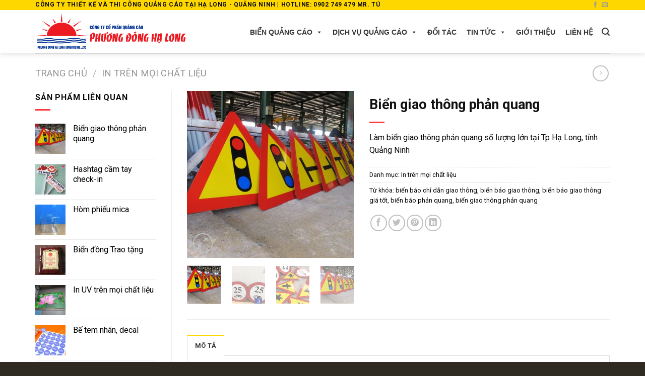

--- FILE ---
content_type: text/html; charset=UTF-8
request_url: https://quangcaophuongdong.vn/tu-khoa-san-pham/bien-giao-thong-phan-quang/
body_size: 17733
content:
<!DOCTYPE html>
<!--[if IE 9 ]><html lang="vi" class="ie9 loading-site no-js"> <![endif]-->
<!--[if IE 8 ]><html lang="vi" class="ie8 loading-site no-js"> <![endif]-->
<!--[if (gte IE 9)|!(IE)]><!--><html lang="vi" class="loading-site no-js"> <!--<![endif]--><head><meta charset="UTF-8" /><link rel="preconnect" href="https://fonts.gstatic.com/" crossorigin /><script src="[data-uri]" defer></script><script data-optimized="1" src="https://quangcaophuongdong.vn/wp-content/plugins/litespeed-cache/assets/js/webfontloader.min.js" defer></script><link data-optimized="2" rel="stylesheet" href="https://quangcaophuongdong.vn/wp-content/litespeed/css/0c848e888931c9c58c6e4654491962bb.css?ver=c428f" /><link rel="profile" href="http://gmpg.org/xfn/11" /><link rel="pingback" href="https://quangcaophuongdong.vn/xmlrpc.php" /><meta name='robots' content='index, follow, max-image-preview:large, max-snippet:-1, max-video-preview:-1' /><meta name="viewport" content="width=device-width, initial-scale=1, maximum-scale=1" /><title>Biển giao thông phản quang tại Hạ Long, Quảng Ninh - 020330833426</title><meta name="description" content="Nhận làm biển giao thông phản quang theo yêu cầu của khách hàng tại TP Hạ Long, Quảng Ninh. biển báo giao thông giá tốt" /><link rel="canonical" href="https://quangcaophuongdong.vn/bien-giao-thong-phan-quang/" /><meta property="og:locale" content="vi_VN" /><meta property="og:type" content="article" /><meta property="og:title" content="Biển giao thông phản quang tại Hạ Long, Quảng Ninh - 020330833426" /><meta property="og:description" content="Nhận làm biển giao thông phản quang theo yêu cầu của khách hàng tại TP Hạ Long, Quảng Ninh. biển báo giao thông giá tốt" /><meta property="og:url" content="https://quangcaophuongdong.vn/bien-giao-thong-phan-quang/" /><meta property="og:site_name" content="Quảng cáo Phương Đông" /><meta property="article:publisher" content="https://www.facebook.com/QuangCaoPhuongDong.vn/" /><meta property="article:modified_time" content="2021-02-02T03:24:46+00:00" /><meta property="og:image" content="https://quangcaophuongdong.vn/wp-content/uploads/2021/02/bien-giao-thong-phan-quang.jpg" /><meta property="og:image:width" content="800" /><meta property="og:image:height" content="800" /><meta name="twitter:card" content="summary_large_image" /><meta name="twitter:site" content="@Hongtuo47492073" /> <script type="application/ld+json" class="yoast-schema-graph">{"@context":"https://schema.org","@graph":[{"@type":"Organization","@id":"https://quangcaophuongdong.vn/#organization","name":"Qu\u1ea3ng c\u00e1o Ph\u01b0\u01a1ng \u0110\u00f4ng H\u1ea1 Long","url":"https://quangcaophuongdong.vn/","sameAs":["https://www.facebook.com/QuangCaoPhuongDong.vn/","https://www.youtube.com/channel/UCawll6II0ox1SzCkvJ703OQ/","https://www.pinterest.com/phuongdonghalongquangcao/","https://twitter.com/Hongtuo47492073"],"logo":{"@type":"ImageObject","@id":"https://quangcaophuongdong.vn/#logo","inLanguage":"vi","url":"https://quangcaophuongdong.vn/wp-content/uploads/2020/08/logo-quang-cao-phuong-dong.png","contentUrl":"https://quangcaophuongdong.vn/wp-content/uploads/2020/08/logo-quang-cao-phuong-dong.png","width":512,"height":512,"caption":"Qu\u1ea3ng c\u00e1o Ph\u01b0\u01a1ng \u0110\u00f4ng H\u1ea1 Long"},"image":{"@id":"https://quangcaophuongdong.vn/#logo"}},{"@type":"WebSite","@id":"https://quangcaophuongdong.vn/#website","url":"https://quangcaophuongdong.vn/","name":"Qu\u1ea3ng c\u00e1o Ph\u01b0\u01a1ng \u0110\u00f4ng","description":"In \u1ea5n qu\u1ea3ng c\u00e1o - Thi c\u00f4ng qu\u1ea3ng c\u00e1o Qu\u1ea3ng Ninh uy t\u00edn","publisher":{"@id":"https://quangcaophuongdong.vn/#organization"},"potentialAction":[{"@type":"SearchAction","target":{"@type":"EntryPoint","urlTemplate":"https://quangcaophuongdong.vn/?s={search_term_string}"},"query-input":"required name=search_term_string"}],"inLanguage":"vi"},{"@type":"ImageObject","@id":"https://quangcaophuongdong.vn/bien-giao-thong-phan-quang/#primaryimage","inLanguage":"vi","url":"https://quangcaophuongdong.vn/wp-content/uploads/2021/02/bien-giao-thong-phan-quang.jpg","contentUrl":"https://quangcaophuongdong.vn/wp-content/uploads/2021/02/bien-giao-thong-phan-quang.jpg","width":800,"height":800,"caption":"Bi\u1ec3n giao th\u00f4ng ph\u1ea3n quang t\u1ea1i H\u1ea1 Long, Qu\u1ea3ng Ninh"},{"@type":"WebPage","@id":"https://quangcaophuongdong.vn/bien-giao-thong-phan-quang/#webpage","url":"https://quangcaophuongdong.vn/bien-giao-thong-phan-quang/","name":"Bi\u1ec3n giao th\u00f4ng ph\u1ea3n quang t\u1ea1i H\u1ea1 Long, Qu\u1ea3ng Ninh - 020330833426","isPartOf":{"@id":"https://quangcaophuongdong.vn/#website"},"primaryImageOfPage":{"@id":"https://quangcaophuongdong.vn/bien-giao-thong-phan-quang/#primaryimage"},"datePublished":"2021-02-02T03:23:47+00:00","dateModified":"2021-02-02T03:24:46+00:00","description":"Nh\u1eadn l\u00e0m bi\u1ec3n giao th\u00f4ng ph\u1ea3n quang theo y\u00eau c\u1ea7u c\u1ee7a kh\u00e1ch h\u00e0ng t\u1ea1i TP H\u1ea1 Long, Qu\u1ea3ng Ninh. bi\u1ec3n b\u00e1o giao th\u00f4ng gi\u00e1 t\u1ed1t","breadcrumb":{"@id":"https://quangcaophuongdong.vn/bien-giao-thong-phan-quang/#breadcrumb"},"inLanguage":"vi","potentialAction":[{"@type":"ReadAction","target":["https://quangcaophuongdong.vn/bien-giao-thong-phan-quang/"]}]},{"@type":"BreadcrumbList","@id":"https://quangcaophuongdong.vn/bien-giao-thong-phan-quang/#breadcrumb","itemListElement":[{"@type":"ListItem","position":1,"name":"Trang ch\u1ee7","item":"https://quangcaophuongdong.vn/"},{"@type":"ListItem","position":2,"name":"S\u1ea3n ph\u1ea9m","item":"https://quangcaophuongdong.vn/shop/"},{"@type":"ListItem","position":3,"name":"Bi\u1ec3n giao th\u00f4ng ph\u1ea3n quang"}]}]}</script> <link rel='dns-prefetch' href='//fonts.googleapis.com' /><link rel='dns-prefetch' href='//s.w.org' /><link rel="alternate" type="application/rss+xml" title="Dòng thông tin Quảng cáo Phương Đông &raquo;" href="https://quangcaophuongdong.vn/feed/" /><link rel="alternate" type="application/rss+xml" title="Dòng phản hồi Quảng cáo Phương Đông &raquo;" href="https://quangcaophuongdong.vn/comments/feed/" />
 <script src="//www.googletagmanager.com/gtag/js?id=G-7Z3R6LZMJS"  data-cfasync="false" data-wpfc-render="false" type="text/javascript" async></script> <script data-cfasync="false" data-wpfc-render="false" type="text/javascript">var mi_version = '8.14.1';
				var mi_track_user = true;
				var mi_no_track_reason = '';
				
								var disableStrs = [
										'ga-disable-G-7Z3R6LZMJS',
														];

				/* Function to detect opted out users */
				function __gtagTrackerIsOptedOut() {
					for (var index = 0; index < disableStrs.length; index++) {
						if (document.cookie.indexOf(disableStrs[index] + '=true') > -1) {
							return true;
						}
					}

					return false;
				}

				/* Disable tracking if the opt-out cookie exists. */
				if (__gtagTrackerIsOptedOut()) {
					for (var index = 0; index < disableStrs.length; index++) {
						window[disableStrs[index]] = true;
					}
				}

				/* Opt-out function */
				function __gtagTrackerOptout() {
					for (var index = 0; index < disableStrs.length; index++) {
						document.cookie = disableStrs[index] + '=true; expires=Thu, 31 Dec 2099 23:59:59 UTC; path=/';
						window[disableStrs[index]] = true;
					}
				}

				if ('undefined' === typeof gaOptout) {
					function gaOptout() {
						__gtagTrackerOptout();
					}
				}
								window.dataLayer = window.dataLayer || [];

				window.MonsterInsightsDualTracker = {
					helpers: {},
					trackers: {},
				};
				if (mi_track_user) {
					function __gtagDataLayer() {
						dataLayer.push(arguments);
					}

					function __gtagTracker(type, name, parameters) {
						if (!parameters) {
							parameters = {};
						}

						if (parameters.send_to) {
							__gtagDataLayer.apply(null, arguments);
							return;
						}

						if (type === 'event') {
														parameters.send_to = monsterinsights_frontend.v4_id;
							var hookName = name;
							if (typeof parameters['event_category'] !== 'undefined') {
								hookName = parameters['event_category'] + ':' + name;
							}

							if (typeof MonsterInsightsDualTracker.trackers[hookName] !== 'undefined') {
								MonsterInsightsDualTracker.trackers[hookName](parameters);
							} else {
								__gtagDataLayer('event', name, parameters);
							}
							
													} else {
							__gtagDataLayer.apply(null, arguments);
						}
					}

					__gtagTracker('js', new Date());
					__gtagTracker('set', {
						'developer_id.dZGIzZG': true,
											});
										__gtagTracker('config', 'G-7Z3R6LZMJS', {"forceSSL":"true","link_attribution":"true"} );
															window.gtag = __gtagTracker;										(function () {
						/* https://developers.google.com/analytics/devguides/collection/analyticsjs/ */
						/* ga and __gaTracker compatibility shim. */
						var noopfn = function () {
							return null;
						};
						var newtracker = function () {
							return new Tracker();
						};
						var Tracker = function () {
							return null;
						};
						var p = Tracker.prototype;
						p.get = noopfn;
						p.set = noopfn;
						p.send = function () {
							var args = Array.prototype.slice.call(arguments);
							args.unshift('send');
							__gaTracker.apply(null, args);
						};
						var __gaTracker = function () {
							var len = arguments.length;
							if (len === 0) {
								return;
							}
							var f = arguments[len - 1];
							if (typeof f !== 'object' || f === null || typeof f.hitCallback !== 'function') {
								if ('send' === arguments[0]) {
									var hitConverted, hitObject = false, action;
									if ('event' === arguments[1]) {
										if ('undefined' !== typeof arguments[3]) {
											hitObject = {
												'eventAction': arguments[3],
												'eventCategory': arguments[2],
												'eventLabel': arguments[4],
												'value': arguments[5] ? arguments[5] : 1,
											}
										}
									}
									if ('pageview' === arguments[1]) {
										if ('undefined' !== typeof arguments[2]) {
											hitObject = {
												'eventAction': 'page_view',
												'page_path': arguments[2],
											}
										}
									}
									if (typeof arguments[2] === 'object') {
										hitObject = arguments[2];
									}
									if (typeof arguments[5] === 'object') {
										Object.assign(hitObject, arguments[5]);
									}
									if ('undefined' !== typeof arguments[1].hitType) {
										hitObject = arguments[1];
										if ('pageview' === hitObject.hitType) {
											hitObject.eventAction = 'page_view';
										}
									}
									if (hitObject) {
										action = 'timing' === arguments[1].hitType ? 'timing_complete' : hitObject.eventAction;
										hitConverted = mapArgs(hitObject);
										__gtagTracker('event', action, hitConverted);
									}
								}
								return;
							}

							function mapArgs(args) {
								var arg, hit = {};
								var gaMap = {
									'eventCategory': 'event_category',
									'eventAction': 'event_action',
									'eventLabel': 'event_label',
									'eventValue': 'event_value',
									'nonInteraction': 'non_interaction',
									'timingCategory': 'event_category',
									'timingVar': 'name',
									'timingValue': 'value',
									'timingLabel': 'event_label',
									'page': 'page_path',
									'location': 'page_location',
									'title': 'page_title',
								};
								for (arg in args) {
																		if (!(!args.hasOwnProperty(arg) || !gaMap.hasOwnProperty(arg))) {
										hit[gaMap[arg]] = args[arg];
									} else {
										hit[arg] = args[arg];
									}
								}
								return hit;
							}

							try {
								f.hitCallback();
							} catch (ex) {
							}
						};
						__gaTracker.create = newtracker;
						__gaTracker.getByName = newtracker;
						__gaTracker.getAll = function () {
							return [];
						};
						__gaTracker.remove = noopfn;
						__gaTracker.loaded = true;
						window['__gaTracker'] = __gaTracker;
					})();
									} else {
										console.log("");
					(function () {
						function __gtagTracker() {
							return null;
						}

						window['__gtagTracker'] = __gtagTracker;
						window['gtag'] = __gtagTracker;
					})();
									}</script>  <script type='text/javascript' src='https://quangcaophuongdong.vn/wp-content/plugins/google-analytics-for-wordpress/assets/js/frontend-gtag.js' id='monsterinsights-frontend-script-js' defer data-deferred="1"></script> <script data-cfasync="false" data-wpfc-render="false" type="text/javascript" id='monsterinsights-frontend-script-js-extra'>/*  */
var monsterinsights_frontend = {"js_events_tracking":"true","download_extensions":"doc,pdf,ppt,zip,xls,docx,pptx,xlsx","inbound_paths":"[{\"path\":\"\\\/go\\\/\",\"label\":\"affiliate\"},{\"path\":\"\\\/recommend\\\/\",\"label\":\"affiliate\"}]","home_url":"https:\/\/quangcaophuongdong.vn","hash_tracking":"false","ua":"","v4_id":"G-7Z3R6LZMJS"};/*  */</script> <script type='text/javascript' src='https://quangcaophuongdong.vn/wp-includes/js/jquery/jquery.min.js' id='jquery-core-js'></script> <link rel="https://api.w.org/" href="https://quangcaophuongdong.vn/wp-json/" /><link rel="alternate" type="application/json" href="https://quangcaophuongdong.vn/wp-json/wp/v2/product/5933" /><link rel="EditURI" type="application/rsd+xml" title="RSD" href="https://quangcaophuongdong.vn/xmlrpc.php?rsd" /><link rel="wlwmanifest" type="application/wlwmanifest+xml" href="https://quangcaophuongdong.vn/wp-includes/wlwmanifest.xml" /><meta name="generator" content="WordPress 5.8.12" /><meta name="generator" content="WooCommerce 5.9.1" /><link rel='shortlink' href='https://quangcaophuongdong.vn/?p=5933' /><link rel="alternate" type="application/json+oembed" href="https://quangcaophuongdong.vn/wp-json/oembed/1.0/embed?url=https%3A%2F%2Fquangcaophuongdong.vn%2Fbien-giao-thong-phan-quang%2F" /><link rel="alternate" type="text/xml+oembed" href="https://quangcaophuongdong.vn/wp-json/oembed/1.0/embed?url=https%3A%2F%2Fquangcaophuongdong.vn%2Fbien-giao-thong-phan-quang%2F&#038;format=xml" /><noscript><img height="1" width="1" style="display:none"
src="https://www.facebook.com/tr?id=274461320058425&ev=PageView&noscript=1"
/></noscript><meta name="facebook-domain-verification" content="65f5oszto00dl2pdqrqpzdhn3ktpko" /><!--[if IE]><link rel="stylesheet" type="text/css" href="https://quangcaophuongdong.vn/wp-content/themes/flatsome/assets/css/ie-fallback.css"><script src="//cdnjs.cloudflare.com/ajax/libs/html5shiv/3.6.1/html5shiv.js"></script><script>var head = document.getElementsByTagName('head')[0],style = document.createElement('style');style.type = 'text/css';style.styleSheet.cssText = ':before,:after{content:none !important';head.appendChild(style);setTimeout(function(){head.removeChild(style);}, 0);</script><script src="https://quangcaophuongdong.vn/wp-content/themes/flatsome/assets/libs/ie-flexibility.js"></script><![endif]-->	<noscript><style>.woocommerce-product-gallery{ opacity: 1 !important; }</style></noscript><link rel="icon" href="https://quangcaophuongdong.vn/wp-content/uploads/2020/08/cropped-logo-quang-cao-phuong-dong-1-32x32.png" sizes="32x32" /><link rel="icon" href="https://quangcaophuongdong.vn/wp-content/uploads/2020/08/cropped-logo-quang-cao-phuong-dong-1-192x192.png" sizes="192x192" /><link rel="apple-touch-icon" href="https://quangcaophuongdong.vn/wp-content/uploads/2020/08/cropped-logo-quang-cao-phuong-dong-1-180x180.png" /><meta name="msapplication-TileImage" content="https://quangcaophuongdong.vn/wp-content/uploads/2020/08/cropped-logo-quang-cao-phuong-dong-1-270x270.png" /><style id="custom-css" type="text/css">:root {--primary-color: #FFD700;}.full-width .ubermenu-nav, .container, .row{max-width: 1170px}.row.row-collapse{max-width: 1140px}.row.row-small{max-width: 1162.5px}.row.row-large{max-width: 1200px}.header-main{height: 86px}#logo img{max-height: 86px}#logo{width:299px;}.header-bottom{min-height: 10px}.header-top{min-height: 20px}.transparent .header-main{height: 30px}.transparent #logo img{max-height: 30px}.has-transparent + .page-title:first-of-type,.has-transparent + #main > .page-title,.has-transparent + #main > div > .page-title,.has-transparent + #main .page-header-wrapper:first-of-type .page-title{padding-top: 60px;}.header.show-on-scroll,.stuck .header-main{height:70px!important}.stuck #logo img{max-height: 70px!important}.search-form{ width: 100%;}.header-bg-color, .header-wrapper {background-color: rgba(255,255,255,0.9)}.header-bottom {background-color: #F1F1F1}.header-main .nav > li > a{line-height: 9px }.header-wrapper:not(.stuck) .header-main .header-nav{margin-top: 1px }.stuck .header-main .nav > li > a{line-height: 50px }.header-bottom-nav > li > a{line-height: 15px }@media (max-width: 549px) {.header-main{height: 70px}#logo img{max-height: 70px}}.nav-dropdown{font-size:100%}/* Color */.accordion-title.active, .has-icon-bg .icon .icon-inner,.logo a, .primary.is-underline, .primary.is-link, .badge-outline .badge-inner, .nav-outline > li.active> a,.nav-outline >li.active > a, .cart-icon strong,[data-color='primary'], .is-outline.primary{color: #FFD700;}/* Color !important */[data-text-color="primary"]{color: #FFD700!important;}/* Background Color */[data-text-bg="primary"]{background-color: #FFD700;}/* Background */.scroll-to-bullets a,.featured-title, .label-new.menu-item > a:after, .nav-pagination > li > .current,.nav-pagination > li > span:hover,.nav-pagination > li > a:hover,.has-hover:hover .badge-outline .badge-inner,button[type="submit"], .button.wc-forward:not(.checkout):not(.checkout-button), .button.submit-button, .button.primary:not(.is-outline),.featured-table .title,.is-outline:hover, .has-icon:hover .icon-label,.nav-dropdown-bold .nav-column li > a:hover, .nav-dropdown.nav-dropdown-bold > li > a:hover, .nav-dropdown-bold.dark .nav-column li > a:hover, .nav-dropdown.nav-dropdown-bold.dark > li > a:hover, .is-outline:hover, .tagcloud a:hover,.grid-tools a, input[type='submit']:not(.is-form), .box-badge:hover .box-text, input.button.alt,.nav-box > li > a:hover,.nav-box > li.active > a,.nav-pills > li.active > a ,.current-dropdown .cart-icon strong, .cart-icon:hover strong, .nav-line-bottom > li > a:before, .nav-line-grow > li > a:before, .nav-line > li > a:before,.banner, .header-top, .slider-nav-circle .flickity-prev-next-button:hover svg, .slider-nav-circle .flickity-prev-next-button:hover .arrow, .primary.is-outline:hover, .button.primary:not(.is-outline), input[type='submit'].primary, input[type='submit'].primary, input[type='reset'].button, input[type='button'].primary, .badge-inner{background-color: #FFD700;}/* Border */.nav-vertical.nav-tabs > li.active > a,.scroll-to-bullets a.active,.nav-pagination > li > .current,.nav-pagination > li > span:hover,.nav-pagination > li > a:hover,.has-hover:hover .badge-outline .badge-inner,.accordion-title.active,.featured-table,.is-outline:hover, .tagcloud a:hover,blockquote, .has-border, .cart-icon strong:after,.cart-icon strong,.blockUI:before, .processing:before,.loading-spin, .slider-nav-circle .flickity-prev-next-button:hover svg, .slider-nav-circle .flickity-prev-next-button:hover .arrow, .primary.is-outline:hover{border-color: #FFD700}.nav-tabs > li.active > a{border-top-color: #FFD700}.widget_shopping_cart_content .blockUI.blockOverlay:before { border-left-color: #FFD700 }.woocommerce-checkout-review-order .blockUI.blockOverlay:before { border-left-color: #FFD700 }/* Fill */.slider .flickity-prev-next-button:hover svg,.slider .flickity-prev-next-button:hover .arrow{fill: #FFD700;}/* Background Color */[data-icon-label]:after, .secondary.is-underline:hover,.secondary.is-outline:hover,.icon-label,.button.secondary:not(.is-outline),.button.alt:not(.is-outline), .badge-inner.on-sale, .button.checkout, .single_add_to_cart_button, .current .breadcrumb-step{ background-color:#D26E4B; }[data-text-bg="secondary"]{background-color: #D26E4B;}/* Color */.secondary.is-underline,.secondary.is-link, .secondary.is-outline,.stars a.active, .star-rating:before, .woocommerce-page .star-rating:before,.star-rating span:before, .color-secondary{color: #D26E4B}/* Color !important */[data-text-color="secondary"]{color: #D26E4B!important;}/* Border */.secondary.is-outline:hover{border-color:#D26E4B}.alert.is-underline:hover,.alert.is-outline:hover,.alert{background-color: #FF2323}.alert.is-link, .alert.is-outline, .color-alert{color: #FF2323;}/* Color !important */[data-text-color="alert"]{color: #FF2323!important;}/* Background Color */[data-text-bg="alert"]{background-color: #FF2323;}body{font-size: 100%;}@media screen and (max-width: 549px){body{font-size: 100%;}}body{font-family:"Roboto", sans-serif}body{font-weight: 0}body{color: #0A0A0A}.nav > li > a {font-family:"Roboto", sans-serif;}.mobile-sidebar-levels-2 .nav > li > ul > li > a {font-family:"Roboto", sans-serif;}.nav > li > a {font-weight: 0;}.mobile-sidebar-levels-2 .nav > li > ul > li > a {font-weight: 0;}h1,h2,h3,h4,h5,h6,.heading-font, .off-canvas-center .nav-sidebar.nav-vertical > li > a{font-family: "Roboto", sans-serif;}h1,h2,h3,h4,h5,h6,.heading-font,.banner h1,.banner h2{font-weight: 700;}h1,h2,h3,h4,h5,h6,.heading-font{color: #111111;}.alt-font{font-family: "Roboto", sans-serif;}.alt-font{font-weight: 0!important;}.header:not(.transparent) .header-nav.nav > li > a {color: #333333;}.header:not(.transparent) .header-nav.nav > li > a:hover,.header:not(.transparent) .header-nav.nav > li.active > a,.header:not(.transparent) .header-nav.nav > li.current > a,.header:not(.transparent) .header-nav.nav > li > a.active,.header:not(.transparent) .header-nav.nav > li > a.current{color: #2D2D2D;}.header-nav.nav-line-bottom > li > a:before,.header-nav.nav-line-grow > li > a:before,.header-nav.nav-line > li > a:before,.header-nav.nav-box > li > a:hover,.header-nav.nav-box > li.active > a,.header-nav.nav-pills > li > a:hover,.header-nav.nav-pills > li.active > a{color:#FFF!important;background-color: #2D2D2D;}a{color: #000000;}a:hover{color: #000000;}.tagcloud a:hover{border-color: #000000;background-color: #000000;}.widget a{color: #000000;}.widget a:hover{color: #1E73BE;}.widget .tagcloud a:hover{border-color: #1E73BE; background-color: #1E73BE;}.is-divider{background-color: #FF3A3A;}.products.has-equal-box-heights .box-image {padding-top: 100%;}.shop-page-title.featured-title .title-bg{ background-image: url(https://quangcaophuongdong.vn/wp-content/uploads/2021/02/bien-giao-thong-phan-quang.jpg)!important;}@media screen and (min-width: 550px){.products .box-vertical .box-image{min-width: 247px!important;width: 247px!important;}}.header-main .social-icons,.header-main .cart-icon strong,.header-main .menu-title,.header-main .header-button > .button.is-outline,.header-main .nav > li > a > i:not(.icon-angle-down){color: #333333!important;}.header-main .header-button > .button.is-outline,.header-main .cart-icon strong:after,.header-main .cart-icon strong{border-color: #333333!important;}.header-main .header-button > .button:not(.is-outline){background-color: #333333!important;}.header-main .current-dropdown .cart-icon strong,.header-main .header-button > .button:hover,.header-main .header-button > .button:hover i,.header-main .header-button > .button:hover span{color:#FFF!important;}.header-main .menu-title:hover,.header-main .social-icons a:hover,.header-main .header-button > .button.is-outline:hover,.header-main .nav > li > a:hover > i:not(.icon-angle-down){color: #2D2D2D!important;}.header-main .current-dropdown .cart-icon strong,.header-main .header-button > .button:hover{background-color: #2D2D2D!important;}.header-main .current-dropdown .cart-icon strong:after,.header-main .current-dropdown .cart-icon strong,.header-main .header-button > .button:hover{border-color: #2D2D2D!important;}.footer-1{background-color: #E8E8E8}.footer-2{background-color: #4D4A42}.absolute-footer, html{background-color: #2F2B22}.page-title-small + main .product-container > .row{padding-top:0;}/* Custom CSS */<div class="fb-customerchat" page_id="<span style="color: #ff0000;">194125514493488</span>"</div>.label-new.menu-item > a:after{content:"New";}.label-hot.menu-item > a:after{content:"Hot";}.label-sale.menu-item > a:after{content:"Sale";}.label-popular.menu-item > a:after{content:"Popular";}</style></head><body class="product-template-default single single-product postid-5933 theme-flatsome woocommerce woocommerce-page woocommerce-no-js mega-menu-primary header-shadow box-shadow lightbox nav-dropdown-has-arrow"><a class="skip-link screen-reader-text" href="#main">Skip to content</a><div id="wrapper"><header id="header" class="header has-sticky sticky-jump"><div class="header-wrapper"><div id="top-bar" class="header-top hide-for-sticky"><div class="flex-row container"><div class="flex-col hide-for-medium flex-left"><ul class="nav nav-left medium-nav-center nav-small  nav-divided"><li class="html custom html_topbar_left"><strong class="uppercase">Công ty thiết kế và thi công Quảng Cáo tại Hạ Long - Quảng Ninh |  Hotline: 0902 749 479 Mr. Tú</strong></li></ul></div><div class="flex-col hide-for-medium flex-center"><ul class="nav nav-center nav-small  nav-divided"></ul></div><div class="flex-col hide-for-medium flex-right"><ul class="nav top-bar-nav nav-right nav-small  nav-divided"><li class="html header-social-icons ml-0"><div class="social-icons follow-icons" ><a href="https://www.facebook.com/QuangCaoPhuongDong.vn/" target="_blank" data-label="Facebook"  rel="noopener noreferrer nofollow" class="icon plain facebook tooltip" title="Follow on Facebook"><i class="icon-facebook" ></i></a><a href="mailto:quangcaophuongdongqn@gmail.com" data-label="E-mail"  rel="nofollow" class="icon plain  email tooltip" title="Send us an email"><i class="icon-envelop" ></i></a></div></li></ul></div><div class="flex-col show-for-medium flex-grow"><ul class="nav nav-center nav-small mobile-nav  nav-divided"><li class="html custom html_topbar_left"><strong class="uppercase">Công ty thiết kế và thi công Quảng Cáo tại Hạ Long - Quảng Ninh |  Hotline: 0902 749 479 Mr. Tú</strong></li></ul></div></div></div><div id="masthead" class="header-main "><div class="header-inner flex-row container logo-left medium-logo-center" role="navigation"><div id="logo" class="flex-col logo">
<a href="https://quangcaophuongdong.vn/" title="Quảng cáo Phương Đông - In ấn quảng cáo &#8211; Thi công quảng cáo Quảng Ninh uy tín" rel="home">
<img width="299" height="86" src="https://quangcaophuongdong.vn/wp-content/uploads/2017/11/logo-phuong-dong-1.png" class="header_logo header-logo" alt="Quảng cáo Phương Đông"/><img  width="299" height="86" src="https://quangcaophuongdong.vn/wp-content/uploads/2017/11/logo-phuong-dong-1.png" class="header-logo-dark" alt="Quảng cáo Phương Đông"/></a></div><div class="flex-col show-for-medium flex-left"><ul class="mobile-nav nav nav-left "><li class="nav-icon has-icon">
<a href="#" data-open="#main-menu" data-pos="left" data-bg="main-menu-overlay" data-color="" class="is-small" aria-label="Menu" aria-controls="main-menu" aria-expanded="false">
<i class="icon-menu" ></i>
</a></li></ul></div><div class="flex-col hide-for-medium flex-left
flex-grow"><ul class="header-nav header-nav-main nav nav-left  nav-size-medium nav-uppercase" ></ul></div><div class="flex-col hide-for-medium flex-right"><ul class="header-nav header-nav-main nav nav-right  nav-size-medium nav-uppercase"><div id="mega-menu-wrap-primary" class="mega-menu-wrap"><div class="mega-menu-toggle"><div class="mega-toggle-blocks-left"></div><div class="mega-toggle-blocks-center"></div><div class="mega-toggle-blocks-right"><div class='mega-toggle-block mega-menu-toggle-animated-block mega-toggle-block-0' id='mega-toggle-block-0'><button aria-label="Toggle Menu" class="mega-toggle-animated mega-toggle-animated-slider" type="button" aria-expanded="false">
<span class="mega-toggle-animated-box">
<span class="mega-toggle-animated-inner"></span>
</span>
</button></div></div></div><ul id="mega-menu-primary" class="mega-menu max-mega-menu mega-menu-horizontal mega-no-js" data-event="hover_intent" data-effect="fade_up" data-effect-speed="200" data-effect-mobile="disabled" data-effect-speed-mobile="0" data-mobile-force-width="false" data-second-click="go" data-document-click="collapse" data-vertical-behaviour="standard" data-breakpoint="768" data-unbind="true" data-mobile-state="collapse_all" data-hover-intent-timeout="300" data-hover-intent-interval="100"><li class='mega-menu-item mega-menu-item-type-custom mega-menu-item-object-custom mega-menu-item-has-children mega-menu-megamenu mega-align-bottom-left mega-menu-grid mega-menu-item-5374' id='mega-menu-item-5374'><a class="mega-menu-link" href="https://quangcaophuongdong.vn/bien-quang-cao/" aria-haspopup="true" aria-expanded="false" tabindex="0">Biển quảng cáo<span class="mega-indicator"></span></a><ul class="mega-sub-menu"><li class='mega-menu-row' id='mega-menu-5374-0'><ul class="mega-sub-menu"><li class='mega-menu-column mega-menu-columns-5-of-12' id='mega-menu-5374-0-0'><ul class="mega-sub-menu"><li class='mega-menu-item mega-menu-item-type-custom mega-menu-item-object-custom mega-menu-item-5377' id='mega-menu-item-5377'><a class="mega-menu-link" href="https://quangcaophuongdong.vn/bien-bat-hiflex/">Biển bạt Hiflex</a></li><li class='mega-menu-item mega-menu-item-type-custom mega-menu-item-object-custom mega-menu-item-5379' id='mega-menu-item-5379'><a class="mega-menu-link" href="https://quangcaophuongdong.vn/bien-chu-noi/">Biển chữ nổi</a></li><li class='mega-menu-item mega-menu-item-type-custom mega-menu-item-object-custom mega-menu-item-5389' id='mega-menu-item-5389'><a class="mega-menu-link" href="https://quangcaophuongdong.vn/bien-quang-cao-trivision/">Biển quảng cáo trivision</a></li><li class='mega-menu-item mega-menu-item-type-custom mega-menu-item-object-custom mega-menu-item-5391' id='mega-menu-item-5391'><a class="mega-menu-link" href="https://quangcaophuongdong.vn/hop-den-quang-cao/">Hộp đèn quảng cáo</a></li><li class='mega-menu-item mega-menu-item-type-custom mega-menu-item-object-custom mega-menu-item-5382' id='mega-menu-item-5382'><a class="mega-menu-link" href="https://quangcaophuongdong.vn/bien-dai-ly-cho-thuong-hieu/">Biển đại lý cho thương hiệu</a></li><li class='mega-menu-item mega-menu-item-type-custom mega-menu-item-object-custom mega-menu-item-5378' id='mega-menu-item-5378'><a class="mega-menu-link" href="https://quangcaophuongdong.vn/bien-chi-dan/">Biển chỉ dẫn</a></li></ul></li><li class='mega-menu-column mega-menu-columns-3-of-12' id='mega-menu-5374-0-1'><ul class="mega-sub-menu"><li class='mega-menu-item mega-menu-item-type-custom mega-menu-item-object-custom mega-menu-item-5390' id='mega-menu-item-5390'><a class="mega-menu-link" href="https://quangcaophuongdong.vn/bien-vay/">Biển vẫy</a></li><li class='mega-menu-item mega-menu-item-type-custom mega-menu-item-object-custom mega-menu-item-5385' id='mega-menu-item-5385'><a class="mega-menu-link" href="https://quangcaophuongdong.vn/bien-inox/">Biển Inox</a></li><li class='mega-menu-item mega-menu-item-type-custom mega-menu-item-object-custom mega-menu-item-5383' id='mega-menu-item-5383'><a class="mega-menu-link" href="https://quangcaophuongdong.vn/bien-dong/">Biển đồng</a></li><li class='mega-menu-item mega-menu-item-type-custom mega-menu-item-object-custom mega-menu-item-5387' id='mega-menu-item-5387'><a class="mega-menu-link" href="https://quangcaophuongdong.vn/bien-led/">Biển led</a></li><li class='mega-menu-item mega-menu-item-type-custom mega-menu-item-object-custom mega-menu-item-5380' id='mega-menu-item-5380'><a class="mega-menu-link" href="https://quangcaophuongdong.vn/bien-chuc-danh/">Biển chức danh</a></li><li class='mega-menu-item mega-menu-item-type-custom mega-menu-item-object-custom mega-menu-item-5386' id='mega-menu-item-5386'><a class="mega-menu-link" href="https://quangcaophuongdong.vn/bien-kinh/">Biển kính</a></li></ul></li><li class='mega-menu-column mega-menu-columns-4-of-12' id='mega-menu-5374-0-2'><ul class="mega-sub-menu"><li class='mega-menu-item mega-menu-item-type-custom mega-menu-item-object-custom mega-menu-item-5384' id='mega-menu-item-5384'><a class="mega-menu-link" href="https://quangcaophuongdong.vn/bien-go-quang-cao/">Biển gỗ quảng cáo</a></li><li class='mega-menu-item mega-menu-item-type-custom mega-menu-item-object-custom mega-menu-item-5388' id='mega-menu-item-5388'><a class="mega-menu-link" href="https://quangcaophuongdong.vn/bien-phong-ban/">Biển phòng ban</a></li><li class='mega-menu-item mega-menu-item-type-custom mega-menu-item-object-custom mega-menu-item-5381' id='mega-menu-item-5381'><a class="mega-menu-link" href="https://quangcaophuongdong.vn/bien-cong-ty/">Biển công ty</a></li><li class='mega-menu-item mega-menu-item-type-custom mega-menu-item-object-custom mega-menu-item-5375' id='mega-menu-item-5375'><a class="mega-menu-link" href="https://quangcaophuongdong.vn/bang-ten/">Bảng tên</a></li><li class='mega-menu-item mega-menu-item-type-custom mega-menu-item-object-custom mega-menu-item-5376' id='mega-menu-item-5376'><a class="mega-menu-link" href="https://quangcaophuongdong.vn/bien-bao/">Biển báo</a></li></ul></li></ul></li></ul></li><li class='mega-menu-item mega-menu-item-type-custom mega-menu-item-object-custom mega-menu-item-has-children mega-menu-megamenu mega-align-bottom-left mega-menu-grid mega-menu-item-5373' id='mega-menu-item-5373'><a class="mega-menu-link" href="https://quangcaophuongdong.vn/category/dich-vu-quang-cao/" aria-haspopup="true" aria-expanded="false" tabindex="0">Dịch vụ quảng cáo<span class="mega-indicator"></span></a><ul class="mega-sub-menu"><li class='mega-menu-row' id='mega-menu-5373-0'><ul class="mega-sub-menu"><li class='mega-menu-column mega-menu-columns-8-of-12' id='mega-menu-5373-0-0'><ul class="mega-sub-menu"><li class='mega-menu-item mega-menu-item-type-custom mega-menu-item-object-custom mega-menu-item-5405' id='mega-menu-item-5405'><a class="mega-menu-link" href="https://quangcaophuongdong.vn/thiet-ke-thi-cong-bien-quang-cao/">Thiết kế - Thi công biển quảng cáo</a></li><li class='mega-menu-item mega-menu-item-type-custom mega-menu-item-object-custom mega-menu-item-5395' id='mega-menu-item-5395'><a class="mega-menu-link" href="https://quangcaophuongdong.vn/cho-thue-quang-cao-billboard-pano-trivision/">Cho thuê quảng cáo Billboard - Pano - Trivision</a></li><li class='mega-menu-item mega-menu-item-type-custom mega-menu-item-object-custom mega-menu-item-5393' id='mega-menu-item-5393'><a class="mega-menu-link" href="https://quangcaophuongdong.vn/cho-thue-hop-den-quang-cao-ngoai-troi/">Cho thuê hộp đèn quảng cáo</a></li><li class='mega-menu-item mega-menu-item-type-custom mega-menu-item-object-custom mega-menu-item-5394' id='mega-menu-item-5394'><a class="mega-menu-link" href="https://quangcaophuongdong.vn/cho-thue-man-hinh-lcd-quang-cao-chan-dung/">Cho thuê màn hình quảng cáo chân đứng</a></li><li class='mega-menu-item mega-menu-item-type-custom mega-menu-item-object-custom mega-menu-item-5407' id='mega-menu-item-5407'><a class="mega-menu-link" href="https://quangcaophuongdong.vn/treo-bang-ron-banner-quang-cao-tron-goi/">Treo băng zôn banner trọn gói</a></li><li class='mega-menu-item mega-menu-item-type-custom mega-menu-item-object-custom mega-menu-item-has-children mega-menu-item-5396' id='mega-menu-item-5396'><a title="In ấn trên mọi chất liệu" target="_blank" class="mega-menu-link" href="https://quangcaophuongdong.vn/in-tren-moi-chat-lieu/">In trên mọi chất liệu<span class="mega-indicator"></span></a><ul class="mega-sub-menu"><li class='mega-menu-item mega-menu-item-type-custom mega-menu-item-object-custom mega-hide-on-desktop mega-menu-item-5400' id='mega-menu-item-5400'><a class="mega-menu-link" href="https://quangcaophuongdong.vn/in-decal/">In decal</a></li><li class='mega-menu-item mega-menu-item-type-custom mega-menu-item-object-custom mega-hide-on-desktop mega-menu-item-5401' id='mega-menu-item-5401'><a class="mega-menu-link" href="https://quangcaophuongdong.vn/in-logo-tren-coc/">In logo trên cốc</a></li><li class='mega-menu-item mega-menu-item-type-custom mega-menu-item-object-custom mega-hide-on-desktop mega-menu-item-5402' id='mega-menu-item-5402'><a class="mega-menu-link" href="https://quangcaophuongdong.vn/in-to-roi/">In tờ rơi</a></li><li class='mega-menu-item mega-menu-item-type-custom mega-menu-item-object-custom mega-hide-on-desktop mega-menu-item-5403' id='mega-menu-item-5403'><a class="mega-menu-link" href="https://quangcaophuongdong.vn/uv-len-mika/">In UV lên mica</a></li><li class='mega-menu-item mega-menu-item-type-custom mega-menu-item-object-custom mega-hide-on-desktop mega-menu-item-5399' id='mega-menu-item-5399'><a class="mega-menu-link" href="https://quangcaophuongdong.vn/gia-chu-x/">Giá chữ X</a></li><li class='mega-menu-item mega-menu-item-type-custom mega-menu-item-object-custom mega-hide-on-desktop mega-menu-item-5404' id='mega-menu-item-5404'><a class="mega-menu-link" href="https://quangcaophuongdong.vn/standee-cuon/">Standee cuộn</a></li><li class='mega-menu-item mega-menu-item-type-custom mega-menu-item-object-custom mega-hide-on-desktop mega-menu-item-5398' id='mega-menu-item-5398'><a class="mega-menu-link" href="https://quangcaophuongdong.vn/cup-luu-niem/">Cúp lưu niệm</a></li><li class='mega-menu-item mega-menu-item-type-custom mega-menu-item-object-custom mega-hide-on-desktop mega-menu-item-5397' id='mega-menu-item-5397'><a class="mega-menu-link" href="https://quangcaophuongdong.vn/bien-dong-trao-tang/">Biển đồng trao tặng</a></li></ul></li><li class='mega-menu-item mega-menu-item-type-custom mega-menu-item-object-custom mega-menu-item-5392' id='mega-menu-item-5392'><a class="mega-menu-link" href="https://quangcaophuongdong.vn/cat-khac-laser-cnc/">Cắt khắc Laser - CNC</a></li><li class='mega-menu-item mega-menu-item-type-custom mega-menu-item-object-custom mega-menu-item-5406' id='mega-menu-item-5406'><a class="mega-menu-link" href="https://quangcaophuongdong.vn/thiet-ke-gian-hang-trien-lam/">Thiết kế gian hàng triển lãm</a></li><li class='mega-menu-item mega-menu-item-type-custom mega-menu-item-object-custom mega-menu-item-5412' id='mega-menu-item-5412'><a class="mega-menu-link" href="https://quangcaophuongdong.vn/thi-cong-booth-atm-cay-rut-tien-atm-tai-quang-ninh/">Thi công Booth ATM</a></li></ul></li></ul></li></ul></li><li class='mega-menu-item mega-menu-item-type-post_type mega-menu-item-object-page mega-align-bottom-left mega-menu-flyout mega-menu-item-5439' id='mega-menu-item-5439'><a class="mega-menu-link" href="https://quangcaophuongdong.vn/doi-tac/" tabindex="0">Đối tác</a></li><li class='mega-menu-item mega-menu-item-type-post_type mega-menu-item-object-page mega-menu-item-has-children mega-menu-megamenu mega-align-bottom-left mega-menu-grid mega-menu-item-5437' id='mega-menu-item-5437'><a class="mega-menu-link" href="https://quangcaophuongdong.vn/tin-tuc/" aria-haspopup="true" aria-expanded="false" tabindex="0">Tin Tức<span class="mega-indicator"></span></a><ul class="mega-sub-menu"><li class='mega-menu-row' id='mega-menu-5437-0'><ul class="mega-sub-menu"><li class='mega-menu-column mega-menu-columns-5-of-12' id='mega-menu-5437-0-0'><ul class="mega-sub-menu"><li class='mega-menu-item mega-menu-item-type-taxonomy mega-menu-item-object-category mega-menu-item-5408' id='mega-menu-item-5408'><a class="mega-menu-link" href="https://quangcaophuongdong.vn/cong-trinh-tieu-bieu/">Sản phẩm đã thực hiện</a></li><li class='mega-menu-item mega-menu-item-type-taxonomy mega-menu-item-object-category mega-menu-item-5411' id='mega-menu-item-5411'><a class="mega-menu-link" href="https://quangcaophuongdong.vn/tin-tuc-cong-doan/">Tin Tức Công Đoàn</a></li><li class='mega-menu-item mega-menu-item-type-taxonomy mega-menu-item-object-category mega-menu-item-5409' id='mega-menu-item-5409'><a class="mega-menu-link" href="https://quangcaophuongdong.vn/meo-vat/">Mẹo vặt</a></li><li class='mega-menu-item mega-menu-item-type-taxonomy mega-menu-item-object-category mega-menu-item-5410' id='mega-menu-item-5410'><a class="mega-menu-link" href="https://quangcaophuongdong.vn/tuyen-dung/">Tuyển Dụng</a></li><li class='mega-menu-item mega-menu-item-type-post_type mega-menu-item-object-page mega-menu-item-5441' id='mega-menu-item-5441'><a class="mega-menu-link" href="https://quangcaophuongdong.vn/hoi-dap/">Hỏi đáp về biển quảng cáo</a></li></ul></li></ul></li></ul></li><li class='mega-menu-item mega-menu-item-type-post_type mega-menu-item-object-page mega-align-bottom-left mega-menu-flyout mega-menu-item-5438' id='mega-menu-item-5438'><a class="mega-menu-link" href="https://quangcaophuongdong.vn/gioi-thieu/" tabindex="0">Giới Thiệu</a></li><li class='mega-menu-item mega-menu-item-type-post_type mega-menu-item-object-page mega-align-bottom-left mega-menu-flyout mega-menu-item-5440' id='mega-menu-item-5440'><a class="mega-menu-link" href="https://quangcaophuongdong.vn/lien-he/" tabindex="0">Liên hệ</a></li></ul></div><li class="header-search header-search-lightbox has-icon">
<a href="#search-lightbox" aria-label="Tìm kiếm" data-open="#search-lightbox" data-focus="input.search-field"
class="is-small">
<i class="icon-search" style="font-size:16px;"></i></a><div id="search-lightbox" class="mfp-hide dark text-center"><div class="searchform-wrapper ux-search-box relative form-flat is-large"><form role="search" method="get" class="searchform" action="https://quangcaophuongdong.vn/"><div class="flex-row relative"><div class="flex-col search-form-categories">
<select class="search_categories resize-select mb-0" name="product_cat"><option value="" selected='selected'>All</option><option value="bien-quang-cao">Biển quảng cáo</option><option value="chua-phan-loai">Chưa phân loại</option><option value="in-tren-moi-chat-lieu">In trên mọi chất liệu</option></select></div><div class="flex-col flex-grow">
<label class="screen-reader-text" for="woocommerce-product-search-field-0">Tìm kiếm:</label>
<input type="search" id="woocommerce-product-search-field-0" class="search-field mb-0" placeholder="Sản phẩm" value="" name="s" />
<input type="hidden" name="post_type" value="product" /></div><div class="flex-col">
<button type="submit" value="Tìm kiếm" class="ux-search-submit submit-button secondary button icon mb-0">
<i class="icon-search" ></i>			</button></div></div><div class="live-search-results text-left z-top"></div></form></div></div></li></ul></div><div class="flex-col show-for-medium flex-right"><ul class="mobile-nav nav nav-right "></ul></div></div><div class="container"><div class="top-divider full-width"></div></div></div><div class="header-bg-container fill"><div class="header-bg-image fill"></div><div class="header-bg-color fill"></div></div></div></header><div class="page-title shop-page-title product-page-title"><div class="page-title-inner flex-row medium-flex-wrap container"><div class="flex-col flex-grow medium-text-center"><div class="is-large"><nav class="woocommerce-breadcrumb breadcrumbs uppercase"><a href="https://quangcaophuongdong.vn">Trang chủ</a> <span class="divider">&#47;</span> <a href="https://quangcaophuongdong.vn/in-tren-moi-chat-lieu/">In trên mọi chất liệu</a></nav></div></div><div class="flex-col medium-text-center"><ul class="next-prev-thumbs is-small "><li class="prod-dropdown has-dropdown">
<a href="https://quangcaophuongdong.vn/hashtag-cam-tay-checkin/" rel="next" class="button icon is-outline circle">
<i class="icon-angle-right" ></i>              </a><div class="nav-dropdown">
<a title="Hashtag cầm tay check-in" href="https://quangcaophuongdong.vn/hashtag-cam-tay-checkin/">
<img width="100" height="100" src="https://quangcaophuongdong.vn/wp-content/uploads/2021/01/hashtag-cam-tay-check-in-100x100.jpg" class="attachment-woocommerce_gallery_thumbnail size-woocommerce_gallery_thumbnail wp-post-image" alt="Hashtag cầm tay checkin tại Hạ Long, Quảng Ninh" loading="lazy" srcset="https://quangcaophuongdong.vn/wp-content/uploads/2021/01/hashtag-cam-tay-check-in-100x100.jpg 100w, https://quangcaophuongdong.vn/wp-content/uploads/2021/01/hashtag-cam-tay-check-in-300x300.jpg 300w, https://quangcaophuongdong.vn/wp-content/uploads/2021/01/hashtag-cam-tay-check-in-150x150.jpg 150w, https://quangcaophuongdong.vn/wp-content/uploads/2021/01/hashtag-cam-tay-check-in-768x768.jpg 768w, https://quangcaophuongdong.vn/wp-content/uploads/2021/01/hashtag-cam-tay-check-in-510x510.jpg 510w, https://quangcaophuongdong.vn/wp-content/uploads/2021/01/hashtag-cam-tay-check-in.jpg 800w" sizes="(max-width: 100px) 100vw, 100px" /></a></div></li></ul></div></div></div><main id="main" class=""><div class="shop-container"><div class="container"><div class="woocommerce-notices-wrapper"></div><div class="category-filtering container text-center product-filter-row show-for-medium">
<a href="#product-sidebar"
data-open="#product-sidebar"
data-pos="left"
class="filter-button uppercase plain">
<i class="icon-equalizer"></i>
<strong>Lọc</strong>
</a></div></div><div id="product-5933" class="product type-product post-5933 status-publish first instock product_cat-in-tren-moi-chat-lieu product_tag-bien-bao-chi-dan-giao-thong product_tag-bien-bao-giao-thong product_tag-bien-bao-giao-thong-gia-tot product_tag-bien-bao-phan-quang product_tag-bien-giao-thong-phan-quang has-post-thumbnail shipping-taxable product-type-simple"><div class="product-main"><div class="row content-row row-divided row-large"><div id="product-sidebar" class="col large-3 hide-for-medium shop-sidebar "><aside id="woocommerce_products-2" class="widget woocommerce widget_products"><span class="widget-title shop-sidebar">Sản phẩm liên quan</span><div class="is-divider small"></div><ul class="product_list_widget"><li>
<a href="https://quangcaophuongdong.vn/bien-giao-thong-phan-quang/">
<img width="100" height="100" src="https://quangcaophuongdong.vn/wp-content/uploads/2021/02/bien-giao-thong-phan-quang-100x100.jpg" class="attachment-woocommerce_gallery_thumbnail size-woocommerce_gallery_thumbnail" alt="Biển giao thông phản quang tại Hạ Long, Quảng Ninh" loading="lazy" srcset="https://quangcaophuongdong.vn/wp-content/uploads/2021/02/bien-giao-thong-phan-quang-100x100.jpg 100w, https://quangcaophuongdong.vn/wp-content/uploads/2021/02/bien-giao-thong-phan-quang-300x300.jpg 300w, https://quangcaophuongdong.vn/wp-content/uploads/2021/02/bien-giao-thong-phan-quang-150x150.jpg 150w, https://quangcaophuongdong.vn/wp-content/uploads/2021/02/bien-giao-thong-phan-quang-768x768.jpg 768w, https://quangcaophuongdong.vn/wp-content/uploads/2021/02/bien-giao-thong-phan-quang-510x510.jpg 510w, https://quangcaophuongdong.vn/wp-content/uploads/2021/02/bien-giao-thong-phan-quang.jpg 800w" sizes="(max-width: 100px) 100vw, 100px" />		<span class="product-title">Biển giao thông phản quang</span>
</a></li><li>
<a href="https://quangcaophuongdong.vn/hashtag-cam-tay-checkin/">
<img width="100" height="100" src="https://quangcaophuongdong.vn/wp-content/uploads/2021/01/hashtag-cam-tay-check-in-100x100.jpg" class="attachment-woocommerce_gallery_thumbnail size-woocommerce_gallery_thumbnail" alt="Hashtag cầm tay checkin tại Hạ Long, Quảng Ninh" loading="lazy" srcset="https://quangcaophuongdong.vn/wp-content/uploads/2021/01/hashtag-cam-tay-check-in-100x100.jpg 100w, https://quangcaophuongdong.vn/wp-content/uploads/2021/01/hashtag-cam-tay-check-in-300x300.jpg 300w, https://quangcaophuongdong.vn/wp-content/uploads/2021/01/hashtag-cam-tay-check-in-150x150.jpg 150w, https://quangcaophuongdong.vn/wp-content/uploads/2021/01/hashtag-cam-tay-check-in-768x768.jpg 768w, https://quangcaophuongdong.vn/wp-content/uploads/2021/01/hashtag-cam-tay-check-in-510x510.jpg 510w, https://quangcaophuongdong.vn/wp-content/uploads/2021/01/hashtag-cam-tay-check-in.jpg 800w" sizes="(max-width: 100px) 100vw, 100px" />		<span class="product-title">Hashtag cầm tay check-in</span>
</a></li><li>
<a href="https://quangcaophuongdong.vn/hom-phieu-mica/">
<img width="100" height="100" src="https://quangcaophuongdong.vn/wp-content/uploads/2021/01/san-xuat-hom-phieu-mica-tai-ha-long-100x100.jpg" class="attachment-woocommerce_gallery_thumbnail size-woocommerce_gallery_thumbnail" alt="Sản xuất hòm phiếu mica tại Hạ Long, Quảng Ninh" loading="lazy" srcset="https://quangcaophuongdong.vn/wp-content/uploads/2021/01/san-xuat-hom-phieu-mica-tai-ha-long-100x100.jpg 100w, https://quangcaophuongdong.vn/wp-content/uploads/2021/01/san-xuat-hom-phieu-mica-tai-ha-long-300x300.jpg 300w, https://quangcaophuongdong.vn/wp-content/uploads/2021/01/san-xuat-hom-phieu-mica-tai-ha-long-150x150.jpg 150w, https://quangcaophuongdong.vn/wp-content/uploads/2021/01/san-xuat-hom-phieu-mica-tai-ha-long-510x510.jpg 510w, https://quangcaophuongdong.vn/wp-content/uploads/2021/01/san-xuat-hom-phieu-mica-tai-ha-long.jpg 545w" sizes="(max-width: 100px) 100vw, 100px" />		<span class="product-title">Hòm phiếu mica</span>
</a></li><li>
<a href="https://quangcaophuongdong.vn/bien-dong-trao-tang/">
<img width="100" height="100" src="https://quangcaophuongdong.vn/wp-content/uploads/2017/10/a6-100x100.jpg" class="attachment-woocommerce_gallery_thumbnail size-woocommerce_gallery_thumbnail" alt="" loading="lazy" srcset="https://quangcaophuongdong.vn/wp-content/uploads/2017/10/a6-100x100.jpg 100w, https://quangcaophuongdong.vn/wp-content/uploads/2017/10/a6-150x150.jpg 150w" sizes="(max-width: 100px) 100vw, 100px" />		<span class="product-title">Biển đồng Trao tặng</span>
</a></li><li>
<a href="https://quangcaophuongdong.vn/in-uv-tren-moi-chat-lieu/">
<img width="100" height="100" src="https://quangcaophuongdong.vn/wp-content/uploads/2018/11/in-uv-tai-quang-ninh-1-100x100.jpg" class="attachment-woocommerce_gallery_thumbnail size-woocommerce_gallery_thumbnail" alt="in uv tại Quảng Ninh" loading="lazy" srcset="https://quangcaophuongdong.vn/wp-content/uploads/2018/11/in-uv-tai-quang-ninh-1-100x100.jpg 100w, https://quangcaophuongdong.vn/wp-content/uploads/2018/11/in-uv-tai-quang-ninh-1-300x300.jpg 300w, https://quangcaophuongdong.vn/wp-content/uploads/2018/11/in-uv-tai-quang-ninh-1-150x150.jpg 150w, https://quangcaophuongdong.vn/wp-content/uploads/2018/11/in-uv-tai-quang-ninh-1-768x768.jpg 768w, https://quangcaophuongdong.vn/wp-content/uploads/2018/11/in-uv-tai-quang-ninh-1-510x510.jpg 510w, https://quangcaophuongdong.vn/wp-content/uploads/2018/11/in-uv-tai-quang-ninh-1.jpg 800w" sizes="(max-width: 100px) 100vw, 100px" />		<span class="product-title">In UV trên mọi chất liệu</span>
</a></li><li>
<a href="https://quangcaophuongdong.vn/be-tem-nhan-decal/">
<img width="100" height="100" src="https://quangcaophuongdong.vn/wp-content/uploads/2018/08/be-tem-nhan-decal-2-100x100.jpg" class="attachment-woocommerce_gallery_thumbnail size-woocommerce_gallery_thumbnail" alt="Bế tem nhãn, decal, tem vỡ sản phẩm" loading="lazy" srcset="https://quangcaophuongdong.vn/wp-content/uploads/2018/08/be-tem-nhan-decal-2-100x100.jpg 100w, https://quangcaophuongdong.vn/wp-content/uploads/2018/08/be-tem-nhan-decal-2-300x300.jpg 300w, https://quangcaophuongdong.vn/wp-content/uploads/2018/08/be-tem-nhan-decal-2-150x150.jpg 150w, https://quangcaophuongdong.vn/wp-content/uploads/2018/08/be-tem-nhan-decal-2.jpg 400w" sizes="(max-width: 100px) 100vw, 100px" />		<span class="product-title">Bế tem nhãn, decal</span>
</a></li><li>
<a href="https://quangcaophuongdong.vn/in-phong-bat/">
<img width="100" height="100" src="https://quangcaophuongdong.vn/wp-content/uploads/2018/09/in-pp-100x100.jpg" class="attachment-woocommerce_gallery_thumbnail size-woocommerce_gallery_thumbnail" alt="In bạt giá rẻ ở Quảng Ninh" loading="lazy" srcset="https://quangcaophuongdong.vn/wp-content/uploads/2018/09/in-pp-100x100.jpg 100w, https://quangcaophuongdong.vn/wp-content/uploads/2018/09/in-pp-300x300.jpg 300w, https://quangcaophuongdong.vn/wp-content/uploads/2018/09/in-pp-150x150.jpg 150w, https://quangcaophuongdong.vn/wp-content/uploads/2018/09/in-pp.jpg 400w" sizes="(max-width: 100px) 100vw, 100px" />		<span class="product-title">In phông bạt</span>
</a></li><li>
<a href="https://quangcaophuongdong.vn/cup-luu-niem/">
<img width="100" height="100" src="https://quangcaophuongdong.vn/wp-content/uploads/2017/10/a17-100x100.jpg" class="attachment-woocommerce_gallery_thumbnail size-woocommerce_gallery_thumbnail" alt="" loading="lazy" srcset="https://quangcaophuongdong.vn/wp-content/uploads/2017/10/a17-100x100.jpg 100w, https://quangcaophuongdong.vn/wp-content/uploads/2017/10/a17-150x150.jpg 150w" sizes="(max-width: 100px) 100vw, 100px" />		<span class="product-title">Cúp lưu niệm</span>
</a></li><li>
<a href="https://quangcaophuongdong.vn/standee-cuon/">
<img width="100" height="100" src="https://quangcaophuongdong.vn/wp-content/uploads/2018/07/gia-standee-cuon-2-100x100.jpg" class="attachment-woocommerce_gallery_thumbnail size-woocommerce_gallery_thumbnail" alt="Standee cuộn" loading="lazy" srcset="https://quangcaophuongdong.vn/wp-content/uploads/2018/07/gia-standee-cuon-2-100x100.jpg 100w, https://quangcaophuongdong.vn/wp-content/uploads/2018/07/gia-standee-cuon-2-300x300.jpg 300w, https://quangcaophuongdong.vn/wp-content/uploads/2018/07/gia-standee-cuon-2-150x150.jpg 150w, https://quangcaophuongdong.vn/wp-content/uploads/2018/07/gia-standee-cuon-2.jpg 400w" sizes="(max-width: 100px) 100vw, 100px" />		<span class="product-title">Standee cuốn</span>
</a></li><li>
<a href="https://quangcaophuongdong.vn/gia-chu-x/">
<img width="100" height="100" src="https://quangcaophuongdong.vn/wp-content/uploads/2017/11/standee-chu-x-100x100.jpg" class="attachment-woocommerce_gallery_thumbnail size-woocommerce_gallery_thumbnail" alt="" loading="lazy" srcset="https://quangcaophuongdong.vn/wp-content/uploads/2017/11/standee-chu-x-100x100.jpg 100w, https://quangcaophuongdong.vn/wp-content/uploads/2017/11/standee-chu-x-150x150.jpg 150w" sizes="(max-width: 100px) 100vw, 100px" />		<span class="product-title">Giá chữ X</span>
</a></li><li>
<a href="https://quangcaophuongdong.vn/in-to-roi/">
<img width="100" height="100" src="https://quangcaophuongdong.vn/wp-content/uploads/2017/11/in-to-roi-100x100.png" class="attachment-woocommerce_gallery_thumbnail size-woocommerce_gallery_thumbnail" alt="" loading="lazy" srcset="https://quangcaophuongdong.vn/wp-content/uploads/2017/11/in-to-roi-100x100.png 100w, https://quangcaophuongdong.vn/wp-content/uploads/2017/11/in-to-roi-150x150.png 150w" sizes="(max-width: 100px) 100vw, 100px" />		<span class="product-title">In tờ rơi</span>
</a></li><li>
<a href="https://quangcaophuongdong.vn/in-decal/">
<img width="100" height="100" src="https://quangcaophuongdong.vn/wp-content/uploads/2018/07/in-decal-100x100.jpg" class="attachment-woocommerce_gallery_thumbnail size-woocommerce_gallery_thumbnail" alt="in decal giá rẻ ở Quảng Ninh" loading="lazy" srcset="https://quangcaophuongdong.vn/wp-content/uploads/2018/07/in-decal-100x100.jpg 100w, https://quangcaophuongdong.vn/wp-content/uploads/2018/07/in-decal-300x300.jpg 300w, https://quangcaophuongdong.vn/wp-content/uploads/2018/07/in-decal-150x150.jpg 150w, https://quangcaophuongdong.vn/wp-content/uploads/2018/07/in-decal.jpg 400w" sizes="(max-width: 100px) 100vw, 100px" />		<span class="product-title">In decal - In PP</span>
</a></li><li>
<a href="https://quangcaophuongdong.vn/cup-luu-niem-mica/">
<img width="100" height="100" src="https://quangcaophuongdong.vn/wp-content/uploads/2018/07/cup-luu-niem-mica-1-100x100.jpg" class="attachment-woocommerce_gallery_thumbnail size-woocommerce_gallery_thumbnail" alt="Cúp lưu niệm mica" loading="lazy" srcset="https://quangcaophuongdong.vn/wp-content/uploads/2018/07/cup-luu-niem-mica-1-100x100.jpg 100w, https://quangcaophuongdong.vn/wp-content/uploads/2018/07/cup-luu-niem-mica-1-300x300.jpg 300w, https://quangcaophuongdong.vn/wp-content/uploads/2018/07/cup-luu-niem-mica-1-150x150.jpg 150w, https://quangcaophuongdong.vn/wp-content/uploads/2018/07/cup-luu-niem-mica-1.jpg 400w" sizes="(max-width: 100px) 100vw, 100px" />		<span class="product-title">Cúp lưu niệm mica</span>
</a></li><li>
<a href="https://quangcaophuongdong.vn/bieu-trung-dia-dong/">
<img width="100" height="100" src="https://quangcaophuongdong.vn/wp-content/uploads/2018/07/dia-dong-bieu-trung-4-100x100.jpg" class="attachment-woocommerce_gallery_thumbnail size-woocommerce_gallery_thumbnail" alt="Biểu trưng đĩa đồng" loading="lazy" srcset="https://quangcaophuongdong.vn/wp-content/uploads/2018/07/dia-dong-bieu-trung-4-100x100.jpg 100w, https://quangcaophuongdong.vn/wp-content/uploads/2018/07/dia-dong-bieu-trung-4-300x300.jpg 300w, https://quangcaophuongdong.vn/wp-content/uploads/2018/07/dia-dong-bieu-trung-4-150x150.jpg 150w, https://quangcaophuongdong.vn/wp-content/uploads/2018/07/dia-dong-bieu-trung-4.jpg 400w" sizes="(max-width: 100px) 100vw, 100px" />		<span class="product-title">Biểu trưng đĩa đồng</span>
</a></li><li>
<a href="https://quangcaophuongdong.vn/in-logo-tren-coc/">
<img width="100" height="100" src="https://quangcaophuongdong.vn/wp-content/uploads/2018/07/in-logo-len-coc-100x100.jpg" class="attachment-woocommerce_gallery_thumbnail size-woocommerce_gallery_thumbnail" alt="" loading="lazy" srcset="https://quangcaophuongdong.vn/wp-content/uploads/2018/07/in-logo-len-coc-100x100.jpg 100w, https://quangcaophuongdong.vn/wp-content/uploads/2018/07/in-logo-len-coc-300x300.jpg 300w, https://quangcaophuongdong.vn/wp-content/uploads/2018/07/in-logo-len-coc-150x150.jpg 150w, https://quangcaophuongdong.vn/wp-content/uploads/2018/07/in-logo-len-coc.jpg 400w" sizes="(max-width: 100px) 100vw, 100px" />		<span class="product-title">In logo trên cốc</span>
</a></li><li>
<a href="https://quangcaophuongdong.vn/bien-bao/">
<img width="100" height="100" src="https://quangcaophuongdong.vn/wp-content/uploads/2018/06/bien-bao-2-100x100.jpg" class="attachment-woocommerce_gallery_thumbnail size-woocommerce_gallery_thumbnail" alt="biển báo" loading="lazy" srcset="https://quangcaophuongdong.vn/wp-content/uploads/2018/06/bien-bao-2-100x100.jpg 100w, https://quangcaophuongdong.vn/wp-content/uploads/2018/06/bien-bao-2-300x300.jpg 300w, https://quangcaophuongdong.vn/wp-content/uploads/2018/06/bien-bao-2-150x150.jpg 150w, https://quangcaophuongdong.vn/wp-content/uploads/2018/06/bien-bao-2.jpg 400w" sizes="(max-width: 100px) 100vw, 100px" />		<span class="product-title">Biển báo</span>
</a></li><li>
<a href="https://quangcaophuongdong.vn/bang-ten/">
<img width="100" height="100" src="https://quangcaophuongdong.vn/wp-content/uploads/2017/11/bang-ten-6-1-100x100.jpg" class="attachment-woocommerce_gallery_thumbnail size-woocommerce_gallery_thumbnail" alt="bảng tên" loading="lazy" srcset="https://quangcaophuongdong.vn/wp-content/uploads/2017/11/bang-ten-6-1-100x100.jpg 100w, https://quangcaophuongdong.vn/wp-content/uploads/2017/11/bang-ten-6-1-300x300.jpg 300w, https://quangcaophuongdong.vn/wp-content/uploads/2017/11/bang-ten-6-1-150x150.jpg 150w, https://quangcaophuongdong.vn/wp-content/uploads/2017/11/bang-ten-6-1.jpg 400w" sizes="(max-width: 100px) 100vw, 100px" />		<span class="product-title">Bảng tên</span>
</a></li><li>
<a href="https://quangcaophuongdong.vn/bien-chuc-danh/">
<img width="100" height="100" src="https://quangcaophuongdong.vn/wp-content/uploads/2017/11/bien-chuc-danh-100x100.jpg" class="attachment-woocommerce_gallery_thumbnail size-woocommerce_gallery_thumbnail" alt="Biển chức danh để bàn" loading="lazy" srcset="https://quangcaophuongdong.vn/wp-content/uploads/2017/11/bien-chuc-danh-100x100.jpg 100w, https://quangcaophuongdong.vn/wp-content/uploads/2017/11/bien-chuc-danh-300x300.jpg 300w, https://quangcaophuongdong.vn/wp-content/uploads/2017/11/bien-chuc-danh-150x150.jpg 150w, https://quangcaophuongdong.vn/wp-content/uploads/2017/11/bien-chuc-danh-510x510.jpg 510w, https://quangcaophuongdong.vn/wp-content/uploads/2017/11/bien-chuc-danh.jpg 600w" sizes="(max-width: 100px) 100vw, 100px" />		<span class="product-title">Biển chức danh</span>
</a></li><li>
<a href="https://quangcaophuongdong.vn/bien-cong-ty/">
<img width="100" height="100" src="https://quangcaophuongdong.vn/wp-content/uploads/2018/06/bien-cong-ty-1-1-100x100.jpg" class="attachment-woocommerce_gallery_thumbnail size-woocommerce_gallery_thumbnail" alt="biển công ty" loading="lazy" srcset="https://quangcaophuongdong.vn/wp-content/uploads/2018/06/bien-cong-ty-1-1-100x100.jpg 100w, https://quangcaophuongdong.vn/wp-content/uploads/2018/06/bien-cong-ty-1-1-300x300.jpg 300w, https://quangcaophuongdong.vn/wp-content/uploads/2018/06/bien-cong-ty-1-1-150x150.jpg 150w, https://quangcaophuongdong.vn/wp-content/uploads/2018/06/bien-cong-ty-1-1.jpg 400w" sizes="(max-width: 100px) 100vw, 100px" />		<span class="product-title">Biển công ty</span>
</a></li><li>
<a href="https://quangcaophuongdong.vn/bien-phong-ban/">
<img width="100" height="100" src="https://quangcaophuongdong.vn/wp-content/uploads/2017/11/bien-phong-ban-3-100x100.jpg" class="attachment-woocommerce_gallery_thumbnail size-woocommerce_gallery_thumbnail" alt="Biển phòng ban" loading="lazy" srcset="https://quangcaophuongdong.vn/wp-content/uploads/2017/11/bien-phong-ban-3-100x100.jpg 100w, https://quangcaophuongdong.vn/wp-content/uploads/2017/11/bien-phong-ban-3-300x300.jpg 300w, https://quangcaophuongdong.vn/wp-content/uploads/2017/11/bien-phong-ban-3-150x150.jpg 150w, https://quangcaophuongdong.vn/wp-content/uploads/2017/11/bien-phong-ban-3.jpg 400w" sizes="(max-width: 100px) 100vw, 100px" />		<span class="product-title">Biển phòng ban</span>
</a></li></ul></aside><aside id="categories-3" class="widget widget_categories"><span class="widget-title shop-sidebar">Chuyên mục</span><div class="is-divider small"></div><ul><li class="cat-item cat-item-1"><a href="https://quangcaophuongdong.vn/khong-phan-loai/">Chưa được phân loại</a></li><li class="cat-item cat-item-17"><a href="https://quangcaophuongdong.vn/cong-trinh-tieu-bieu/">Công trình tiêu biểu</a></li><li class="cat-item cat-item-18"><a href="https://quangcaophuongdong.vn/dich-vu-quang-cao/" title="chuyên cung cấp các dịch vụ quảng cáo, in ấn quảng cáo uy tín chuyên nghiệp tại Quảng Ninh">Dịch vụ quảng cáo</a></li><li class="cat-item cat-item-19"><a href="https://quangcaophuongdong.vn/in-uv/">In UV</a></li><li class="cat-item cat-item-20"><a href="https://quangcaophuongdong.vn/meo-vat/">Mẹo vặt</a></li><li class="cat-item cat-item-21"><a href="https://quangcaophuongdong.vn/tin-tuc/">Tin Tức</a></li><li class="cat-item cat-item-22"><a href="https://quangcaophuongdong.vn/tin-tuc-cong-doan/">Tin Tức Công Đoàn</a></li><li class="cat-item cat-item-23"><a href="https://quangcaophuongdong.vn/tin-xa-hoi/">Tin xã hội</a></li><li class="cat-item cat-item-24"><a href="https://quangcaophuongdong.vn/tuyen-dung/">Tuyển Dụng</a></li></ul></aside></div><div class="col large-9"><div class="row"><div class="large-5 col"><div class="product-images relative mb-half has-hover woocommerce-product-gallery woocommerce-product-gallery--with-images woocommerce-product-gallery--columns-4 images" data-columns="4"><div class="badge-container is-larger absolute left top z-1"></div><div class="image-tools absolute top show-on-hover right z-3"></div><figure class="woocommerce-product-gallery__wrapper product-gallery-slider slider slider-nav-small mb-half"
data-flickity-options='{
"cellAlign": "center",
"wrapAround": true,
"autoPlay": false,
"prevNextButtons":true,
"adaptiveHeight": true,
"imagesLoaded": true,
"lazyLoad": 1,
"dragThreshold" : 15,
"pageDots": false,
"rightToLeft": false       }'><div data-thumb="https://quangcaophuongdong.vn/wp-content/uploads/2021/02/bien-giao-thong-phan-quang-100x100.jpg" class="woocommerce-product-gallery__image slide first"><a href="https://quangcaophuongdong.vn/wp-content/uploads/2021/02/bien-giao-thong-phan-quang.jpg"><img width="510" height="510" src="https://quangcaophuongdong.vn/wp-content/uploads/2021/02/bien-giao-thong-phan-quang-510x510.jpg" class="wp-post-image skip-lazy" alt="Biển giao thông phản quang tại Hạ Long, Quảng Ninh" loading="lazy" title="bien-giao-thong-phan-quang" data-caption="Biển giao thông phản quang tại Hạ Long, Quảng Ninh" data-src="https://quangcaophuongdong.vn/wp-content/uploads/2021/02/bien-giao-thong-phan-quang.jpg" data-large_image="https://quangcaophuongdong.vn/wp-content/uploads/2021/02/bien-giao-thong-phan-quang.jpg" data-large_image_width="800" data-large_image_height="800" srcset="https://quangcaophuongdong.vn/wp-content/uploads/2021/02/bien-giao-thong-phan-quang-510x510.jpg 510w, https://quangcaophuongdong.vn/wp-content/uploads/2021/02/bien-giao-thong-phan-quang-300x300.jpg 300w, https://quangcaophuongdong.vn/wp-content/uploads/2021/02/bien-giao-thong-phan-quang-150x150.jpg 150w, https://quangcaophuongdong.vn/wp-content/uploads/2021/02/bien-giao-thong-phan-quang-768x768.jpg 768w, https://quangcaophuongdong.vn/wp-content/uploads/2021/02/bien-giao-thong-phan-quang-100x100.jpg 100w, https://quangcaophuongdong.vn/wp-content/uploads/2021/02/bien-giao-thong-phan-quang.jpg 800w" sizes="(max-width: 510px) 100vw, 510px" /></a></div><div data-thumb="https://quangcaophuongdong.vn/wp-content/uploads/2021/02/bien-giao-thong-phan-quang-ha-long-1-100x100.jpg" class="woocommerce-product-gallery__image slide"><a href="https://quangcaophuongdong.vn/wp-content/uploads/2021/02/bien-giao-thong-phan-quang-ha-long-1.jpg"><img width="510" height="439" src="https://quangcaophuongdong.vn/wp-content/uploads/2021/02/bien-giao-thong-phan-quang-ha-long-1-510x439.jpg" class="skip-lazy" alt="Biển giao thông phản quang tại Hạ Long" loading="lazy" title="bien-giao-thong-phan-quang-ha-long-1" data-caption="Biển giao thông phản quang tại Hạ Long" data-src="https://quangcaophuongdong.vn/wp-content/uploads/2021/02/bien-giao-thong-phan-quang-ha-long-1.jpg" data-large_image="https://quangcaophuongdong.vn/wp-content/uploads/2021/02/bien-giao-thong-phan-quang-ha-long-1.jpg" data-large_image_width="697" data-large_image_height="600" srcset="https://quangcaophuongdong.vn/wp-content/uploads/2021/02/bien-giao-thong-phan-quang-ha-long-1-510x439.jpg 510w, https://quangcaophuongdong.vn/wp-content/uploads/2021/02/bien-giao-thong-phan-quang-ha-long-1-300x258.jpg 300w, https://quangcaophuongdong.vn/wp-content/uploads/2021/02/bien-giao-thong-phan-quang-ha-long-1.jpg 697w" sizes="(max-width: 510px) 100vw, 510px" /></a></div><div data-thumb="https://quangcaophuongdong.vn/wp-content/uploads/2021/02/bien-giao-thong-phan-quang-ha-long-100x100.jpg" class="woocommerce-product-gallery__image slide"><a href="https://quangcaophuongdong.vn/wp-content/uploads/2021/02/bien-giao-thong-phan-quang-ha-long.jpg"><img width="510" height="314" src="https://quangcaophuongdong.vn/wp-content/uploads/2021/02/bien-giao-thong-phan-quang-ha-long-510x314.jpg" class="skip-lazy" alt="Biển giao thông phản quang tại Hạ Long" loading="lazy" title="bien-giao-thong-phan-quang-ha-long" data-caption="Biển giao thông phản quang tại Hạ Long" data-src="https://quangcaophuongdong.vn/wp-content/uploads/2021/02/bien-giao-thong-phan-quang-ha-long.jpg" data-large_image="https://quangcaophuongdong.vn/wp-content/uploads/2021/02/bien-giao-thong-phan-quang-ha-long.jpg" data-large_image_width="650" data-large_image_height="400" srcset="https://quangcaophuongdong.vn/wp-content/uploads/2021/02/bien-giao-thong-phan-quang-ha-long-510x314.jpg 510w, https://quangcaophuongdong.vn/wp-content/uploads/2021/02/bien-giao-thong-phan-quang-ha-long-300x185.jpg 300w, https://quangcaophuongdong.vn/wp-content/uploads/2021/02/bien-giao-thong-phan-quang-ha-long.jpg 650w" sizes="(max-width: 510px) 100vw, 510px" /></a></div><div data-thumb="https://quangcaophuongdong.vn/wp-content/uploads/2021/02/bien-giao-thong-phan-quang-100x100.jpg" class="woocommerce-product-gallery__image slide"><a href="https://quangcaophuongdong.vn/wp-content/uploads/2021/02/bien-giao-thong-phan-quang.jpg"><img width="510" height="510" src="https://quangcaophuongdong.vn/wp-content/uploads/2021/02/bien-giao-thong-phan-quang-510x510.jpg" class="skip-lazy" alt="Biển giao thông phản quang tại Hạ Long, Quảng Ninh" loading="lazy" title="bien-giao-thong-phan-quang" data-caption="Biển giao thông phản quang tại Hạ Long, Quảng Ninh" data-src="https://quangcaophuongdong.vn/wp-content/uploads/2021/02/bien-giao-thong-phan-quang.jpg" data-large_image="https://quangcaophuongdong.vn/wp-content/uploads/2021/02/bien-giao-thong-phan-quang.jpg" data-large_image_width="800" data-large_image_height="800" srcset="https://quangcaophuongdong.vn/wp-content/uploads/2021/02/bien-giao-thong-phan-quang-510x510.jpg 510w, https://quangcaophuongdong.vn/wp-content/uploads/2021/02/bien-giao-thong-phan-quang-300x300.jpg 300w, https://quangcaophuongdong.vn/wp-content/uploads/2021/02/bien-giao-thong-phan-quang-150x150.jpg 150w, https://quangcaophuongdong.vn/wp-content/uploads/2021/02/bien-giao-thong-phan-quang-768x768.jpg 768w, https://quangcaophuongdong.vn/wp-content/uploads/2021/02/bien-giao-thong-phan-quang-100x100.jpg 100w, https://quangcaophuongdong.vn/wp-content/uploads/2021/02/bien-giao-thong-phan-quang.jpg 800w" sizes="(max-width: 510px) 100vw, 510px" /></a></div></figure><div class="image-tools absolute bottom left z-3">
<a href="#product-zoom" class="zoom-button button is-outline circle icon tooltip hide-for-small" title="Zoom">
<i class="icon-expand" ></i>    </a></div></div><div class="product-thumbnails thumbnails slider-no-arrows slider row row-small row-slider slider-nav-small small-columns-4"
data-flickity-options='{
"cellAlign": "left",
"wrapAround": false,
"autoPlay": false,
"prevNextButtons": true,
"asNavFor": ".product-gallery-slider",
"percentPosition": true,
"imagesLoaded": true,
"pageDots": false,
"rightToLeft": false,
"contain": true
}'><div class="col is-nav-selected first">
<a>
<img src="https://quangcaophuongdong.vn/wp-content/uploads/2021/02/bien-giao-thong-phan-quang-247x296.jpg" alt="Biển giao thông phản quang tại Hạ Long, Quảng Ninh" width="247" height="296" class="attachment-woocommerce_thumbnail" />				</a></div><div class="col"><a><img src="https://quangcaophuongdong.vn/wp-content/uploads/2021/02/bien-giao-thong-phan-quang-ha-long-1-247x296.jpg" alt="Biển giao thông phản quang tại Hạ Long" width="247" height="296"  class="attachment-woocommerce_thumbnail" /></a></div><div class="col"><a><img src="https://quangcaophuongdong.vn/wp-content/uploads/2021/02/bien-giao-thong-phan-quang-ha-long-247x296.jpg" alt="Biển giao thông phản quang tại Hạ Long" width="247" height="296"  class="attachment-woocommerce_thumbnail" /></a></div><div class="col"><a><img src="https://quangcaophuongdong.vn/wp-content/uploads/2021/02/bien-giao-thong-phan-quang-247x296.jpg" alt="Biển giao thông phản quang tại Hạ Long, Quảng Ninh" width="247" height="296"  class="attachment-woocommerce_thumbnail" /></a></div></div></div><div class="product-info summary entry-summary col col-fit product-summary"><h1 class="product-title product_title entry-title">
Biển giao thông phản quang</h1><div class="is-divider small"></div><div class="price-wrapper"><p class="price product-page-price "></p></div><div class="product-short-description"><p>Làm biển giao thông phản quang số lượng lớn tại Tp Hạ Long, tỉnh Quảng Ninh</p></div><div class="product_meta">
<span class="posted_in">Danh mục: <a href="https://quangcaophuongdong.vn/in-tren-moi-chat-lieu/" rel="tag">In trên mọi chất liệu</a></span>
<span class="tagged_as">Từ khóa: <a href="https://quangcaophuongdong.vn/tu-khoa-san-pham/bien-bao-chi-dan-giao-thong/" rel="tag">biển báo chỉ dẫn giao thông</a>, <a href="https://quangcaophuongdong.vn/tu-khoa-san-pham/bien-bao-giao-thong/" rel="tag">biển báo giao thông</a>, <a href="https://quangcaophuongdong.vn/tu-khoa-san-pham/bien-bao-giao-thong-gia-tot/" rel="tag">biển báo giao thông giá tốt</a>, <a href="https://quangcaophuongdong.vn/tu-khoa-san-pham/bien-bao-phan-quang/" rel="tag">biển báo phản quang</a>, <a href="https://quangcaophuongdong.vn/tu-khoa-san-pham/bien-giao-thong-phan-quang/" rel="tag">biển giao thông phản quang</a></span></div><div class="social-icons share-icons share-row relative" ><a href="//www.facebook.com/sharer.php?u=https://quangcaophuongdong.vn/bien-giao-thong-phan-quang/" data-label="Facebook" onclick="window.open(this.href,this.title,'width=500,height=500,top=300px,left=300px');  return false;" rel="noopener noreferrer nofollow" target="_blank" class="icon button circle is-outline tooltip facebook" title="Share on Facebook"><i class="icon-facebook" ></i></a><a href="//twitter.com/share?url=https://quangcaophuongdong.vn/bien-giao-thong-phan-quang/" onclick="window.open(this.href,this.title,'width=500,height=500,top=300px,left=300px');  return false;" rel="noopener noreferrer nofollow" target="_blank" class="icon button circle is-outline tooltip twitter" title="Share on Twitter"><i class="icon-twitter" ></i></a><a href="//pinterest.com/pin/create/button/?url=https://quangcaophuongdong.vn/bien-giao-thong-phan-quang/&amp;media=https://quangcaophuongdong.vn/wp-content/uploads/2021/02/bien-giao-thong-phan-quang.jpg&amp;description=Bi%E1%BB%83n%20giao%20th%C3%B4ng%20ph%E1%BA%A3n%20quang" onclick="window.open(this.href,this.title,'width=500,height=500,top=300px,left=300px');  return false;" rel="noopener noreferrer nofollow" target="_blank" class="icon button circle is-outline tooltip pinterest" title="Pin on Pinterest"><i class="icon-pinterest" ></i></a><a href="//www.linkedin.com/shareArticle?mini=true&url=https://quangcaophuongdong.vn/bien-giao-thong-phan-quang/&title=Bi%E1%BB%83n%20giao%20th%C3%B4ng%20ph%E1%BA%A3n%20quang" onclick="window.open(this.href,this.title,'width=500,height=500,top=300px,left=300px');  return false;"  rel="noopener noreferrer nofollow" target="_blank" class="icon button circle is-outline tooltip linkedin" title="Share on LinkedIn"><i class="icon-linkedin" ></i></a></div></div></div><div class="product-footer"><div class="woocommerce-tabs wc-tabs-wrapper container tabbed-content"><ul class="tabs wc-tabs product-tabs small-nav-collapse nav nav-uppercase nav-tabs nav-normal nav-left" role="tablist"><li class="description_tab active" id="tab-title-description" role="tab" aria-controls="tab-description">
<a href="#tab-description">
Mô tả					</a></li></ul><div class="tab-panels"><div class="woocommerce-Tabs-panel woocommerce-Tabs-panel--description panel entry-content active" id="tab-description" role="tabpanel" aria-labelledby="tab-title-description"><p>Nhận <strong><a href="https://quangcaophuongdong.vn/bien-giao-thong-phan-quang/" target="_blank" rel="noopener noreferrer">làm biển giao thông phản quang</a></strong> theo yêu cầu của khách hàng tại TP Hạ Long, Quảng Ninh. Thiết kế, thi công biển báo giao thông giá tốt gọi ngay: 02033833426.</p></div></div></div><div class="related related-products-wrapper product-section"><h3 class="product-section-title container-width product-section-title-related pt-half pb-half uppercase">
Sản phẩm tương tự</h3><div class="row large-columns-4 medium-columns-3 small-columns-2 row-small slider row-slider slider-nav-reveal slider-nav-push"  data-flickity-options='{"imagesLoaded": true, "groupCells": "100%", "dragThreshold" : 5, "cellAlign": "left","wrapAround": true,"prevNextButtons": true,"percentPosition": true,"pageDots": false, "rightToLeft": false, "autoPlay" : false}'><div class="product-small col has-hover product type-product post-826 status-publish instock product_cat-in-tren-moi-chat-lieu has-post-thumbnail shipping-taxable product-type-simple"><div class="col-inner"><div class="badge-container absolute left top z-1"></div><div class="product-small box "><div class="box-image"><div class="image-fade_in_back">
<a href="https://quangcaophuongdong.vn/gia-chu-x/">
<img width="247" height="296" src="https://quangcaophuongdong.vn/wp-content/uploads/2017/11/standee-chu-x-247x296.jpg" class="attachment-woocommerce_thumbnail size-woocommerce_thumbnail" alt="" loading="lazy" />				</a></div><div class="image-tools is-small top right show-on-hover"></div><div class="image-tools is-small hide-for-small bottom left show-on-hover"></div><div class="image-tools grid-tools text-center hide-for-small bottom hover-slide-in show-on-hover"></div></div><div class="box-text box-text-products"><div class="title-wrapper"><p class="name product-title woocommerce-loop-product__title"><a href="https://quangcaophuongdong.vn/gia-chu-x/">Giá chữ X</a></p></div><div class="price-wrapper"></div></div></div></div></div><div class="product-small col has-hover product type-product post-5891 status-publish instock product_cat-in-tren-moi-chat-lieu product_tag-dat-hom-mica product_tag-dat-lam-hom-phieu-mica product_tag-dat-thung-mica product_tag-hom-phieu-bau-cu product_tag-hom-phieu-mica product_tag-hom-phieu-mica-tai-ha-long product_tag-hom-phieu-mica-tai-quang-ninh product_tag-lam-hom-mica-theo-yeu-cau product_tag-san-xuat-hom-phieu-bau-cu product_tag-san-xuat-hom-phieu-bau-cu-tai-ha-long product_tag-san-xuat-hom-phieu-bau-cu-tai-quang-ninh product_tag-thung-mica product_tag-thung-phieu-mica has-post-thumbnail shipping-taxable product-type-simple"><div class="col-inner"><div class="badge-container absolute left top z-1"></div><div class="product-small box "><div class="box-image"><div class="image-fade_in_back">
<a href="https://quangcaophuongdong.vn/hom-phieu-mica/">
<img width="247" height="296" src="https://quangcaophuongdong.vn/wp-content/uploads/2021/01/san-xuat-hom-phieu-mica-tai-ha-long-247x296.jpg" class="attachment-woocommerce_thumbnail size-woocommerce_thumbnail" alt="Sản xuất hòm phiếu mica tại Hạ Long, Quảng Ninh" loading="lazy" /><img width="247" height="296" src="https://quangcaophuongdong.vn/wp-content/uploads/2021/01/san-xuat-hom-phieu-mica-tai-ha-long-247x296.jpg" class="show-on-hover absolute fill hide-for-small back-image" alt="Sản xuất hòm phiếu mica tại Hạ Long, Quảng Ninh" loading="lazy" />				</a></div><div class="image-tools is-small top right show-on-hover"></div><div class="image-tools is-small hide-for-small bottom left show-on-hover"></div><div class="image-tools grid-tools text-center hide-for-small bottom hover-slide-in show-on-hover"></div></div><div class="box-text box-text-products"><div class="title-wrapper"><p class="name product-title woocommerce-loop-product__title"><a href="https://quangcaophuongdong.vn/hom-phieu-mica/">Hòm phiếu mica</a></p></div><div class="price-wrapper"></div></div></div></div></div><div class="product-small col has-hover product type-product post-2475 status-publish last instock product_cat-in-tren-moi-chat-lieu product_tag-be-decal product_tag-be-nhan-san-pham product_tag-be-tem product_tag-be-tem-bao-hang product_tag-be-tem-nhan-vo product_tag-be-tem-thuong-hieu product_tag-be-tem-vo product_tag-in-tem-decal product_tag-xuong-in-tem-decal has-post-thumbnail shipping-taxable product-type-simple"><div class="col-inner"><div class="badge-container absolute left top z-1"></div><div class="product-small box "><div class="box-image"><div class="image-fade_in_back">
<a href="https://quangcaophuongdong.vn/be-tem-nhan-decal/">
<img width="247" height="296" src="https://quangcaophuongdong.vn/wp-content/uploads/2018/08/be-tem-nhan-decal-2-247x296.jpg" class="attachment-woocommerce_thumbnail size-woocommerce_thumbnail" alt="Bế tem nhãn, decal, tem vỡ sản phẩm" loading="lazy" /><img width="247" height="296" src="https://quangcaophuongdong.vn/wp-content/uploads/2018/08/be-tem-nhan-decal-3-247x296.jpg" class="show-on-hover absolute fill hide-for-small back-image" alt="Bế tem nhãn, decal, tem vỡ sản phẩm" loading="lazy" />				</a></div><div class="image-tools is-small top right show-on-hover"></div><div class="image-tools is-small hide-for-small bottom left show-on-hover"></div><div class="image-tools grid-tools text-center hide-for-small bottom hover-slide-in show-on-hover"></div></div><div class="box-text box-text-products"><div class="title-wrapper"><p class="name product-title woocommerce-loop-product__title"><a href="https://quangcaophuongdong.vn/be-tem-nhan-decal/">Bế tem nhãn, decal</a></p></div><div class="price-wrapper"></div></div></div></div></div><div class="product-small col has-hover product type-product post-828 status-publish first instock product_cat-in-tren-moi-chat-lieu product_tag-dat-mua-standee-chan-sat-o-ha-long product_tag-dat-mua-standee-chan-sat-o-quang-ninh product_tag-gia-cuon product_tag-gia-standee-cuon product_tag-standee-chan-sat product_tag-standee-chan-sat-o-ha-long product_tag-standee-chan-sat-o-quang-ninh product_tag-standee-cuon product_tag-standy-cuon has-post-thumbnail shipping-taxable product-type-simple"><div class="col-inner"><div class="badge-container absolute left top z-1"></div><div class="product-small box "><div class="box-image"><div class="image-fade_in_back">
<a href="https://quangcaophuongdong.vn/standee-cuon/">
<img width="247" height="296" src="https://quangcaophuongdong.vn/wp-content/uploads/2018/07/gia-standee-cuon-2-247x296.jpg" class="attachment-woocommerce_thumbnail size-woocommerce_thumbnail" alt="Standee cuộn" loading="lazy" /><img width="247" height="296" src="https://quangcaophuongdong.vn/wp-content/uploads/2018/07/gia-standee-cuon-247x296.jpg" class="show-on-hover absolute fill hide-for-small back-image" alt="Standee cuộn" loading="lazy" />				</a></div><div class="image-tools is-small top right show-on-hover"></div><div class="image-tools is-small hide-for-small bottom left show-on-hover"></div><div class="image-tools grid-tools text-center hide-for-small bottom hover-slide-in show-on-hover"></div></div><div class="box-text box-text-products"><div class="title-wrapper"><p class="name product-title woocommerce-loop-product__title"><a href="https://quangcaophuongdong.vn/standee-cuon/">Standee cuốn</a></p></div><div class="price-wrapper"></div></div></div></div></div><div class="product-small col has-hover product type-product post-5895 status-publish instock product_cat-in-tren-moi-chat-lieu product_tag-gia-lam-hashtag product_tag-hashtag-cam-tay-chup-anh product_tag-hashtag-cam-tay-dam-cuoi product_tag-hashtag-cam-tay-day-thang product_tag-hashtag-cam-tay-ha-long product_tag-hashtag-cam-tay-hop-lop product_tag-hashtag-cam-tay-quang-ninh product_tag-hashtag-cam-tay-sinh-nhat product_tag-hashtag-cam-tay-tat-nien product_tag-mau-hashtag-cam-tay has-post-thumbnail shipping-taxable product-type-simple"><div class="col-inner"><div class="badge-container absolute left top z-1"></div><div class="product-small box "><div class="box-image"><div class="image-fade_in_back">
<a href="https://quangcaophuongdong.vn/hashtag-cam-tay-checkin/">
<img width="247" height="296" src="https://quangcaophuongdong.vn/wp-content/uploads/2021/01/hashtag-cam-tay-check-in-247x296.jpg" class="attachment-woocommerce_thumbnail size-woocommerce_thumbnail" alt="Hashtag cầm tay checkin tại Hạ Long, Quảng Ninh" loading="lazy" /><img width="247" height="296" src="https://quangcaophuongdong.vn/wp-content/uploads/2021/01/hashtag-cam-tay-2-247x296.jpg" class="show-on-hover absolute fill hide-for-small back-image" alt="Hashtag cầm tay đám cưới" loading="lazy" />				</a></div><div class="image-tools is-small top right show-on-hover"></div><div class="image-tools is-small hide-for-small bottom left show-on-hover"></div><div class="image-tools grid-tools text-center hide-for-small bottom hover-slide-in show-on-hover"></div></div><div class="box-text box-text-products"><div class="title-wrapper"><p class="name product-title woocommerce-loop-product__title"><a href="https://quangcaophuongdong.vn/hashtag-cam-tay-checkin/">Hashtag cầm tay check-in</a></p></div><div class="price-wrapper"></div></div></div></div></div><div class="product-small col has-hover product type-product post-2106 status-publish instock product_cat-in-tren-moi-chat-lieu product_tag-backdrop-su-kien product_tag-cua-hang-in-bat-o-ha-long-gia-re product_tag-cua-hang-in-bat-o-ha-long-gia-re-nhat product_tag-cua-hang-in-bat-o-quang-ninh-gia-re product_tag-cua-hang-in-bat-o-quang-ninh-gia-re-nhat product_tag-in-backdrop product_tag-in-backdrop-gia-re-tai-ha-long product_tag-in-background product_tag-in-background-o-quang-ninh product_tag-in-bang-ron product_tag-in-banner product_tag-in-bat-gia-re-o-ha-long product_tag-in-bat-gia-re-o-quang-ninh product_tag-in-bat-o-ha-long product_tag-in-bat-o-quang-ninh product_tag-in-phong-bat-29 product_tag-in-phong-bat-hoi-nghi product_tag-in-phong-bat-hop-lop product_tag-in-phong-bat-ki-niem product_tag-in-phong-bat-le-ki-niem product_tag-in-phong-bat-le-tot-nghiep product_tag-in-phong-bat-lien-hoan-tot-nghiep product_tag-in-phong-bat-lien-hoan-van-nghe product_tag-in-phong-bat-noel product_tag-in-phong-bat-sinh-nhat product_tag-in-phong-bat-tiec-dau-nam product_tag-in-phong-bat-tiec-tat-nien-cuoi-nam product_tag-in-phong-bat-trung-thu product_tag-in-phong-hop-lop product_tag-in-phong-ki-niem-ngay-tet-thieu-nhi-16 has-post-thumbnail shipping-taxable product-type-simple"><div class="col-inner"><div class="badge-container absolute left top z-1"></div><div class="product-small box "><div class="box-image"><div class="image-fade_in_back">
<a href="https://quangcaophuongdong.vn/in-phong-bat/">
<img width="247" height="296" src="https://quangcaophuongdong.vn/wp-content/uploads/2018/09/in-pp-247x296.jpg" class="attachment-woocommerce_thumbnail size-woocommerce_thumbnail" alt="In bạt giá rẻ ở Quảng Ninh" loading="lazy" /><img width="247" height="296" src="https://quangcaophuongdong.vn/wp-content/uploads/2018/07/z717143504123_d155921655f02db4dd10acd9886fa25e-247x296.jpg" class="show-on-hover absolute fill hide-for-small back-image" alt="In phông bạt" loading="lazy" />				</a></div><div class="image-tools is-small top right show-on-hover"></div><div class="image-tools is-small hide-for-small bottom left show-on-hover"></div><div class="image-tools grid-tools text-center hide-for-small bottom hover-slide-in show-on-hover"></div></div><div class="box-text box-text-products"><div class="title-wrapper"><p class="name product-title woocommerce-loop-product__title"><a href="https://quangcaophuongdong.vn/in-phong-bat/">In phông bạt</a></p></div><div class="price-wrapper"></div></div></div></div></div><div class="product-small col has-hover product type-product post-817 status-publish last instock product_cat-in-tren-moi-chat-lieu product_tag-in-decal product_tag-in-pp product_tag-in-tranh-pp has-post-thumbnail shipping-taxable product-type-simple"><div class="col-inner"><div class="badge-container absolute left top z-1"></div><div class="product-small box "><div class="box-image"><div class="image-fade_in_back">
<a href="https://quangcaophuongdong.vn/in-decal/">
<img width="247" height="296" src="https://quangcaophuongdong.vn/wp-content/uploads/2018/07/in-decal-247x296.jpg" class="attachment-woocommerce_thumbnail size-woocommerce_thumbnail" alt="in decal giá rẻ ở Quảng Ninh" loading="lazy" /><img width="247" height="296" src="https://quangcaophuongdong.vn/wp-content/uploads/2018/07/in-pp-247x296.jpg" class="show-on-hover absolute fill hide-for-small back-image" alt="in pp giá rẻ ở Quảng Ninh" loading="lazy" />				</a></div><div class="image-tools is-small top right show-on-hover"></div><div class="image-tools is-small hide-for-small bottom left show-on-hover"></div><div class="image-tools grid-tools text-center hide-for-small bottom hover-slide-in show-on-hover"></div></div><div class="box-text box-text-products"><div class="title-wrapper"><p class="name product-title woocommerce-loop-product__title"><a href="https://quangcaophuongdong.vn/in-decal/">In decal &#8211; In PP</a></p></div><div class="price-wrapper"></div></div></div></div></div><div class="product-small col has-hover product type-product post-3220 status-publish first instock product_cat-in-tren-moi-chat-lieu product_tag-dia-chi-in-uv-tai-ha-long product_tag-dia-chi-in-uv-tai-quang-ninh product_tag-in-uv-o-ha-long product_tag-in-uv-o-quang-ninh product_tag-in-uv-tai-quang-ninh product_tag-in-uv-tai-quyang-ninh product_tag-in-uv-tren-moi-chat-lieu product_tag-in-uv-tren-moi-chat-lieu-o-ha-long product_tag-in-uv-tren-moi-chat-lieu-o-quang-ninh product_tag-xuong-in-uv-tai-ha-long product_tag-xuong-in-uv-tai-quang-ninh has-post-thumbnail shipping-taxable product-type-simple"><div class="col-inner"><div class="badge-container absolute left top z-1"></div><div class="product-small box "><div class="box-image"><div class="image-fade_in_back">
<a href="https://quangcaophuongdong.vn/in-uv-tren-moi-chat-lieu/">
<img width="247" height="296" src="https://quangcaophuongdong.vn/wp-content/uploads/2018/11/in-uv-tai-quang-ninh-1-247x296.jpg" class="attachment-woocommerce_thumbnail size-woocommerce_thumbnail" alt="in uv tại Quảng Ninh" loading="lazy" /><img width="247" height="296" src="https://quangcaophuongdong.vn/wp-content/uploads/2018/11/in-uv-tren-moi-chat-lieu-1-247x296.jpg" class="show-on-hover absolute fill hide-for-small back-image" alt="in uv trên alu" loading="lazy" />				</a></div><div class="image-tools is-small top right show-on-hover"></div><div class="image-tools is-small hide-for-small bottom left show-on-hover"></div><div class="image-tools grid-tools text-center hide-for-small bottom hover-slide-in show-on-hover"></div></div><div class="box-text box-text-products"><div class="title-wrapper"><p class="name product-title woocommerce-loop-product__title"><a href="https://quangcaophuongdong.vn/in-uv-tren-moi-chat-lieu/">In UV trên mọi chất liệu</a></p></div><div class="price-wrapper"></div></div></div></div></div></div></div></div></div></div></div></div></div></main><footer id="footer" class="footer-wrapper"><div class="footer-widgets footer footer-2 dark"><div class="row dark large-columns-3 mb-0"><div id="block_widget-7" class="col pb-0 widget block_widget">
<span class="widget-title">THÔNG TIN LIÊN HỆ</span><div class="is-divider small"></div>
Công ty Quảng cáo Phương Đông Hạ Long chuyên thiết kế và thi công <strong>quảng cáo tại Quảng Ninh</strong> uy tín, chuyên nghiệp. Thiết kế biển quảng cáo đẹp, in ấn quảng cáo chất lượng.<ul><li><strong><span style="color: #ed1c24;">♦</span> Hotline:</strong> 02033 833 426</li><li><strong><span style="color: #ed1c24;">♦</span> GPKD:</strong> 5701607345 do Sở kế hoạch và đầu tư tỉnh Quảng Ninh cấp lần đầu ngày 3/4/2012</li><li><strong><span style="color: #ed1c24;">♦</span> Website:</strong> quangcaophuongdong.vn</li><li><strong><span style="color: #ed1c24;">♦</span> Fanpage:</strong> quangcaophuongdong.vn</li><li><strong><span style="color: #ed1c24;">♦</span> Email:</strong> quangcaophuongdongqn@gmail.com</li><li><strong><span style="color: #ed1c24;">♦</span> Địa chỉ:</strong> Số 03 - Đường Lê Thanh Nghị - P. Hồng Hà - TP. Hạ Long - Tỉnh Quảng Ninh</li></ul></div><div id="pages-2" class="col pb-0 widget widget_pages"><span class="widget-title">Về chúng tôi</span><div class="is-divider small"></div><ul><li class="page_item page-item-579"><a href="https://quangcaophuongdong.vn/gioi-thieu/">Giới Thiệu</a></li><li class="page_item page-item-1199"><a href="https://quangcaophuongdong.vn/hoi-dap/">Hỏi đáp về biển quảng cáo</a></li><li class="page_item page-item-1208"><a href="https://quangcaophuongdong.vn/doi-tac/">Đối tác</a></li><li class="page_item page-item-1397"><a href="https://quangcaophuongdong.vn/lien-he/">Liên hệ</a></li><li class="page_item page-item-4726"><a href="https://quangcaophuongdong.vn/huong-dan-dat-hang-2/">Hướng dẫn đặt hàng</a></li><li class="page_item page-item-4737"><a href="https://quangcaophuongdong.vn/chinh-sach-bao-hanh-2/">Chính sách bảo hành</a></li><li class="page_item page-item-4738"><a href="https://quangcaophuongdong.vn/phuong-thuc-thanh-toan-2/">Phương thức thanh toán</a></li><li class="page_item page-item-4775"><a href="https://quangcaophuongdong.vn/chinh-sach-bao-mat-thong-tin/">Chính sách bảo mật thông tin</a></li></ul></div><div id="block_widget-5" class="col pb-0 widget block_widget">
<span class="widget-title">Bản đồ</span><div class="is-divider small"></div>
<a style="font-size: 14.4px;" href="https://g.page/quangcaophuongdonghalong" target="_blank" rel="noopener"><img class="alignnone wp-image-7962 size-medium" src="https://quangcaophuongdong.vn/wp-content/uploads/2016/08/ban-do-van-phong-cty-quang-cao-phuong-dong-300x225.jpg" alt="Bản đồ văn phòng công ty Quảng cáo Phương Đông" width="300" height="225" /></a>
<br></br><div class="social-icons follow-icons" ><a href="https://www.facebook.com/QuangCaoPhuongDong.vn/" target="_blank" data-label="Facebook"  rel="noopener noreferrer nofollow" class="icon button circle is-outline facebook tooltip" title="Follow on Facebook"><i class="icon-facebook" ></i></a><a href="https://www.instagram.com/quang_cao_phuong_dong/" target="_blank" rel="noopener noreferrer nofollow" data-label="Instagram" class="icon button circle is-outline  instagram tooltip" title="Follow on Instagram"><i class="icon-instagram" ></i></a><a href="mailto:quangcaophuongdongqn@gmail.com" data-label="E-mail"  rel="nofollow" class="icon button circle is-outline  email tooltip" title="Send us an email"><i class="icon-envelop" ></i></a><a href="https://www.pinterest.com/phuongdonghalongquangcao/" target="_blank" rel="noopener noreferrer nofollow"  data-label="Pinterest"  class="icon button circle is-outline  pinterest tooltip" title="Follow on Pinterest"><i class="icon-pinterest" ></i></a><a href="https://twitter.com/Hongtuo47492073" target="_blank" rel="noopener noreferrer nofollow" data-label="LinkedIn" class="icon button circle is-outline  linkedin tooltip" title="Follow on LinkedIn"><i class="icon-linkedin" ></i></a><a href="https://www.youtube.com/channel/UCawll6II0ox1SzCkvJ703OQ/" target="_blank" rel="noopener noreferrer nofollow" data-label="YouTube" class="icon button circle is-outline  youtube tooltip" title="Follow on YouTube"><i class="icon-youtube" ></i></a></div><a href="http://online.gov.vn/Home/WebDetails/65436" target="_blank" rel="noopener noreferrer"><img class="wp-image-4797 size-full" src="https://quangcaophuongdong.vn/wp-content/uploads/2016/08/logo-da-thong-ban-bo-cong-thuong-qcpd.png" alt="đã thông báo bộ công thương QCPD" width="140" height="55" /></a></div></div></div><div class="absolute-footer dark medium-text-center text-center"><div class="container clearfix"><div class="footer-secondary pull-right"><div class="footer-text inline-block small-block"><div class="text_footer" style="font-size: 8px !important;display: flex;"><h1 style="font-size: 12px;border-right: 2px solid;">Quảng cáo Quảng Ninh</h1><h2 style="border-right: 2px solid;">Quảng cáo tại Quảng Ninh</h2><h2 style="border-right: 2px solid;">In quảng cáo Quảng Ninh</h2><h2 style="border-right: 2px solid;">In quảng cáo tại Quảng Ninh</h2><h2>Công ty Quảng cáo Quảng Ninh</h2></div></div></div><div class="footer-primary pull-left"><div class="copyright-footer">
Copyright 2026 © <strong>Quảng Ninh Agency</strong></div></div></div></div>
<a href="#top" class="back-to-top button icon invert plain fixed bottom z-1 is-outline circle" id="top-link"><i class="icon-angle-up" ></i></a></footer></div><div id="main-menu" class="mobile-sidebar no-scrollbar mfp-hide"><div class="sidebar-menu no-scrollbar "><ul class="nav nav-sidebar nav-vertical nav-uppercase"><li class="header-search-form search-form html relative has-icon"><div class="header-search-form-wrapper"><div class="searchform-wrapper ux-search-box relative form-flat is-normal"><form role="search" method="get" class="searchform" action="https://quangcaophuongdong.vn/"><div class="flex-row relative"><div class="flex-col search-form-categories">
<select class="search_categories resize-select mb-0" name="product_cat"><option value="" selected='selected'>All</option><option value="bien-quang-cao">Biển quảng cáo</option><option value="chua-phan-loai">Chưa phân loại</option><option value="in-tren-moi-chat-lieu">In trên mọi chất liệu</option></select></div><div class="flex-col flex-grow">
<label class="screen-reader-text" for="woocommerce-product-search-field-1">Tìm kiếm:</label>
<input type="search" id="woocommerce-product-search-field-1" class="search-field mb-0" placeholder="Sản phẩm" value="" name="s" />
<input type="hidden" name="post_type" value="product" /></div><div class="flex-col">
<button type="submit" value="Tìm kiếm" class="ux-search-submit submit-button secondary button icon mb-0">
<i class="icon-search" ></i>			</button></div></div><div class="live-search-results text-left z-top"></div></form></div></div></li><li id="menu-item-5374" class="menu-item menu-item-type-custom menu-item-object-custom menu-item-has-children menu-item-5374"><a href="https://quangcaophuongdong.vn/bien-quang-cao/">Biển quảng cáo</a><ul class="sub-menu nav-sidebar-ul children"><li id="menu-item-5377" class="menu-item menu-item-type-custom menu-item-object-custom menu-item-5377"><a href="https://quangcaophuongdong.vn/bien-bat-hiflex/">Biển bạt Hiflex</a></li><li id="menu-item-5379" class="menu-item menu-item-type-custom menu-item-object-custom menu-item-5379"><a href="https://quangcaophuongdong.vn/bien-chu-noi/">Biển chữ nổi</a></li><li id="menu-item-5389" class="menu-item menu-item-type-custom menu-item-object-custom menu-item-5389"><a href="https://quangcaophuongdong.vn/bien-quang-cao-trivision/">Biển quảng cáo trivision</a></li><li id="menu-item-5391" class="menu-item menu-item-type-custom menu-item-object-custom menu-item-5391"><a href="https://quangcaophuongdong.vn/hop-den-quang-cao/">Hộp đèn quảng cáo</a></li><li id="menu-item-5382" class="menu-item menu-item-type-custom menu-item-object-custom menu-item-5382"><a href="https://quangcaophuongdong.vn/bien-dai-ly-cho-thuong-hieu/">Biển đại lý cho thương hiệu</a></li><li id="menu-item-5390" class="menu-item menu-item-type-custom menu-item-object-custom menu-item-5390"><a href="https://quangcaophuongdong.vn/bien-vay/">Biển vẫy</a></li><li id="menu-item-5385" class="menu-item menu-item-type-custom menu-item-object-custom menu-item-5385"><a href="https://quangcaophuongdong.vn/bien-inox/">Biển Inox</a></li><li id="menu-item-5383" class="menu-item menu-item-type-custom menu-item-object-custom menu-item-5383"><a href="https://quangcaophuongdong.vn/bien-dong/">Biển đồng</a></li><li id="menu-item-5387" class="menu-item menu-item-type-custom menu-item-object-custom menu-item-5387"><a href="https://quangcaophuongdong.vn/bien-led/">Biển led</a></li><li id="menu-item-5386" class="menu-item menu-item-type-custom menu-item-object-custom menu-item-5386"><a href="https://quangcaophuongdong.vn/bien-kinh/">Biển kính</a></li><li id="menu-item-5384" class="menu-item menu-item-type-custom menu-item-object-custom menu-item-5384"><a href="https://quangcaophuongdong.vn/bien-go-quang-cao/">Biển gỗ quảng cáo</a></li><li id="menu-item-5388" class="menu-item menu-item-type-custom menu-item-object-custom menu-item-5388"><a href="https://quangcaophuongdong.vn/bien-phong-ban/">Biển phòng ban</a></li><li id="menu-item-5380" class="menu-item menu-item-type-custom menu-item-object-custom menu-item-5380"><a href="https://quangcaophuongdong.vn/bien-chuc-danh/">Biển chức danh</a></li><li id="menu-item-5381" class="menu-item menu-item-type-custom menu-item-object-custom menu-item-5381"><a href="https://quangcaophuongdong.vn/bien-cong-ty/">Biển công ty</a></li><li id="menu-item-5378" class="menu-item menu-item-type-custom menu-item-object-custom menu-item-5378"><a href="https://quangcaophuongdong.vn/bien-chi-dan/">Biển chỉ dẫn</a></li><li id="menu-item-5376" class="menu-item menu-item-type-custom menu-item-object-custom menu-item-5376"><a href="https://quangcaophuongdong.vn/bien-bao/">Biển báo</a></li><li id="menu-item-5375" class="menu-item menu-item-type-custom menu-item-object-custom menu-item-5375"><a href="https://quangcaophuongdong.vn/bang-ten/">Bảng tên</a></li></ul></li><li id="menu-item-5373" class="menu-item menu-item-type-custom menu-item-object-custom menu-item-has-children menu-item-5373"><a href="https://quangcaophuongdong.vn/category/dich-vu-quang-cao/">Dịch vụ quảng cáo</a><ul class="sub-menu nav-sidebar-ul children"><li id="menu-item-5405" class="menu-item menu-item-type-custom menu-item-object-custom menu-item-5405"><a href="https://quangcaophuongdong.vn/thiet-ke-thi-cong-bien-quang-cao/">Thiết kế &#8211; Thi công biển quảng cáo</a></li><li id="menu-item-5395" class="menu-item menu-item-type-custom menu-item-object-custom menu-item-5395"><a href="https://quangcaophuongdong.vn/cho-thue-quang-cao-billboard-pano-trivision/">Cho thuê quảng cáo Billboard &#8211; Pano &#8211; Trivision</a></li><li id="menu-item-5393" class="menu-item menu-item-type-custom menu-item-object-custom menu-item-5393"><a href="https://quangcaophuongdong.vn/cho-thue-hop-den-quang-cao-ngoai-troi/">Cho thuê hộp đèn quảng cáo</a></li><li id="menu-item-5394" class="menu-item menu-item-type-custom menu-item-object-custom menu-item-5394"><a href="https://quangcaophuongdong.vn/cho-thue-man-hinh-lcd-quang-cao-chan-dung/">Cho thuê màn hình quảng cáo chân đứng</a></li><li id="menu-item-5407" class="menu-item menu-item-type-custom menu-item-object-custom menu-item-5407"><a href="https://quangcaophuongdong.vn/treo-bang-ron-banner-quang-cao-tron-goi/">Treo băng zôn banner trọn gói</a></li><li id="menu-item-5396" class="menu-item menu-item-type-custom menu-item-object-custom menu-item-has-children menu-item-5396"><a title="In ấn trên mọi chất liệu" target="_blank" rel="noopener noreferrer" href="https://quangcaophuongdong.vn/in-tren-moi-chat-lieu/">In trên mọi chất liệu</a><ul class="sub-menu nav-sidebar-ul"><li id="menu-item-5400" class="menu-item menu-item-type-custom menu-item-object-custom menu-item-5400"><a href="https://quangcaophuongdong.vn/in-decal/">In decal</a></li><li id="menu-item-5401" class="menu-item menu-item-type-custom menu-item-object-custom menu-item-5401"><a href="https://quangcaophuongdong.vn/in-logo-tren-coc/">In logo trên cốc</a></li><li id="menu-item-5402" class="menu-item menu-item-type-custom menu-item-object-custom menu-item-5402"><a href="https://quangcaophuongdong.vn/in-to-roi/">In tờ rơi</a></li><li id="menu-item-5403" class="menu-item menu-item-type-custom menu-item-object-custom menu-item-5403"><a href="https://quangcaophuongdong.vn/uv-len-mika/">In UV lên mica</a></li><li id="menu-item-5399" class="menu-item menu-item-type-custom menu-item-object-custom menu-item-5399"><a href="https://quangcaophuongdong.vn/gia-chu-x/">Giá chữ X</a></li><li id="menu-item-5404" class="menu-item menu-item-type-custom menu-item-object-custom menu-item-5404"><a href="https://quangcaophuongdong.vn/standee-cuon/">Standee cuộn</a></li><li id="menu-item-5398" class="menu-item menu-item-type-custom menu-item-object-custom menu-item-5398"><a href="https://quangcaophuongdong.vn/cup-luu-niem/">Cúp lưu niệm</a></li><li id="menu-item-5397" class="menu-item menu-item-type-custom menu-item-object-custom menu-item-5397"><a href="https://quangcaophuongdong.vn/bien-dong-trao-tang/">Biển đồng trao tặng</a></li></ul></li><li id="menu-item-5392" class="menu-item menu-item-type-custom menu-item-object-custom menu-item-5392"><a href="https://quangcaophuongdong.vn/cat-khac-laser-cnc/">Cắt khắc Laser &#8211; CNC</a></li><li id="menu-item-5406" class="menu-item menu-item-type-custom menu-item-object-custom menu-item-5406"><a href="https://quangcaophuongdong.vn/thiet-ke-gian-hang-trien-lam/">Thiết kế gian hàng triển lãm</a></li><li id="menu-item-5412" class="menu-item menu-item-type-custom menu-item-object-custom menu-item-5412"><a href="https://quangcaophuongdong.vn/thi-cong-booth-atm-cay-rut-tien-atm-tai-quang-ninh/">Thi công Booth ATM</a></li></ul></li><li id="menu-item-5439" class="menu-item menu-item-type-post_type menu-item-object-page menu-item-5439"><a href="https://quangcaophuongdong.vn/doi-tac/">Đối tác</a></li><li id="menu-item-5437" class="menu-item menu-item-type-post_type menu-item-object-page menu-item-has-children menu-item-5437"><a href="https://quangcaophuongdong.vn/tin-tuc/">Tin Tức</a><ul class="sub-menu nav-sidebar-ul children"><li id="menu-item-5408" class="menu-item menu-item-type-taxonomy menu-item-object-category menu-item-5408"><a href="https://quangcaophuongdong.vn/cong-trinh-tieu-bieu/">Sản phẩm đã thực hiện</a></li><li id="menu-item-5411" class="menu-item menu-item-type-taxonomy menu-item-object-category menu-item-5411"><a href="https://quangcaophuongdong.vn/tin-tuc-cong-doan/">Tin Tức Công Đoàn</a></li><li id="menu-item-5409" class="menu-item menu-item-type-taxonomy menu-item-object-category menu-item-5409"><a href="https://quangcaophuongdong.vn/meo-vat/">Mẹo vặt</a></li><li id="menu-item-5410" class="menu-item menu-item-type-taxonomy menu-item-object-category menu-item-5410"><a href="https://quangcaophuongdong.vn/tuyen-dung/">Tuyển Dụng</a></li><li id="menu-item-5441" class="menu-item menu-item-type-post_type menu-item-object-page menu-item-5441"><a href="https://quangcaophuongdong.vn/hoi-dap/">Hỏi đáp về biển quảng cáo</a></li></ul></li><li id="menu-item-5438" class="menu-item menu-item-type-post_type menu-item-object-page menu-item-5438"><a href="https://quangcaophuongdong.vn/gioi-thieu/">Giới Thiệu</a></li><li id="menu-item-5440" class="menu-item menu-item-type-post_type menu-item-object-page menu-item-5440"><a href="https://quangcaophuongdong.vn/lien-he/">Liên hệ</a></li><li class="account-item has-icon menu-item">
<a href="https://quangcaophuongdong.vn/bien-giao-thong-phan-quang/"
class="nav-top-link nav-top-not-logged-in">
<span class="header-account-title">
Đăng nhập  </span>
</a></li></ul></div></div><div id="login-form-popup" class="lightbox-content mfp-hide"><div class="woocommerce-notices-wrapper"></div><div class="account-container lightbox-inner"><div class="account-login-inner"><h3 class="uppercase">Đăng nhập</h3><form class="woocommerce-form woocommerce-form-login login" method="post"><p class="woocommerce-form-row woocommerce-form-row--wide form-row form-row-wide">
<label for="username">Tên tài khoản hoặc địa chỉ email&nbsp;<span class="required">*</span></label>
<input type="text" class="woocommerce-Input woocommerce-Input--text input-text" name="username" id="username" autocomplete="username" value="" /></p><p class="woocommerce-form-row woocommerce-form-row--wide form-row form-row-wide">
<label for="password">Mật khẩu&nbsp;<span class="required">*</span></label>
<input class="woocommerce-Input woocommerce-Input--text input-text" type="password" name="password" id="password" autocomplete="current-password" /></p><p class="form-row">
<label class="woocommerce-form__label woocommerce-form__label-for-checkbox woocommerce-form-login__rememberme">
<input class="woocommerce-form__input woocommerce-form__input-checkbox" name="rememberme" type="checkbox" id="rememberme" value="forever" /> <span>Ghi nhớ mật khẩu</span>
</label>
<input type="hidden" id="woocommerce-login-nonce" name="woocommerce-login-nonce" value="9533a1acdf" /><input type="hidden" name="_wp_http_referer" value="/tu-khoa-san-pham/bien-giao-thong-phan-quang/" />						<button type="submit" class="woocommerce-button button woocommerce-form-login__submit" name="login" value="Đăng nhập">Đăng nhập</button></p><p class="woocommerce-LostPassword lost_password">
<a href="https://quangcaophuongdong.vn/wp-login.php?action=lostpassword">Quên mật khẩu?</a></p></form></div></div></div> <script type="application/ld+json">{"@context":"https:\/\/schema.org\/","@type":"BreadcrumbList","itemListElement":[{"@type":"ListItem","position":1,"item":{"name":"Trang ch\u1ee7","@id":"https:\/\/quangcaophuongdong.vn"}},{"@type":"ListItem","position":2,"item":{"name":"In tr\u00ean m\u1ecdi ch\u1ea5t li\u1ec7u","@id":"https:\/\/quangcaophuongdong.vn\/in-tren-moi-chat-lieu\/"}},{"@type":"ListItem","position":3,"item":{"name":"Bi\u1ec3n giao th\u00f4ng ph\u1ea3n quang","@id":"https:\/\/quangcaophuongdong.vn\/bien-giao-thong-phan-quang\/"}}]}</script> <div class="pswp" tabindex="-1" role="dialog" aria-hidden="true"><div class="pswp__bg"></div><div class="pswp__scroll-wrap"><div class="pswp__container"><div class="pswp__item"></div><div class="pswp__item"></div><div class="pswp__item"></div></div><div class="pswp__ui pswp__ui--hidden"><div class="pswp__top-bar"><div class="pswp__counter"></div><button class="pswp__button pswp__button--close" aria-label="Đóng (Esc)"></button><button class="pswp__button pswp__button--zoom" aria-label="Phóng to/ thu nhỏ"></button><div class="pswp__preloader"><div class="loading-spin"></div></div></div><div class="pswp__share-modal pswp__share-modal--hidden pswp__single-tap"><div class="pswp__share-tooltip"></div></div><button class="pswp__button--arrow--left" aria-label="Ảnh trước (mũi tên trái)"></button><button class="pswp__button--arrow--right" aria-label="Ảnh tiếp (mũi tên phải)"></button><div class="pswp__caption"><div class="pswp__caption__center"></div></div></div></div></div> <script data-optimized="1" src="https://quangcaophuongdong.vn/wp-content/litespeed/js/3f851a681b22bf5936044007a1f399c9.js?ver=c428f" defer></script></body></html>
<!-- Page optimized by LiteSpeed Cache @2026-01-16 19:07:57 -->
<!-- Page generated by LiteSpeed Cache 4.5.0.1 on 2026-01-17 02:07:57 -->